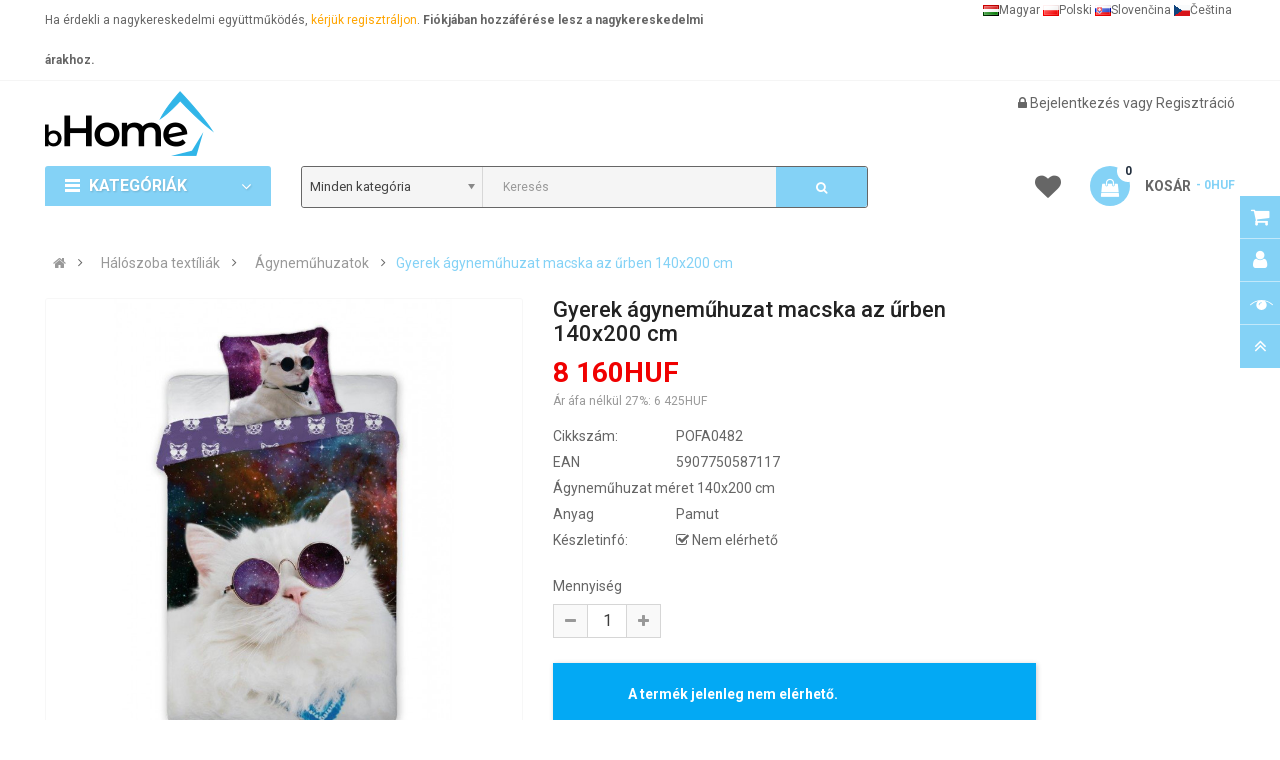

--- FILE ---
content_type: text/html; charset=utf-8
request_url: https://www.b-home.hu/hu-gyerek-agynemuhuzat-macska-az-urben-140x200-cm-pofa0482.html
body_size: 18642
content:
<!DOCTYPE html>
<html dir="ltr" lang="hu">
<head>

                                     
                 
                
                                     
                 
                
                                     
                    <script type="application/ld+json">{"@context": "http://schema.org/","@type": "Product","name": "Gyerek ágyneműhuzat macska az űrben 140x200 cm","image": ["https://www.b-home.hu/image/cache/catalog/produkty/haloszoba-textiliak/faro/agynemuhuzatok/POFA0482-gyerek-agynemuhuzat-macska-az-urben-140x200-cm-A-800x800.jpg","https://www.b-home.hu/image/cache/catalog/produkty/haloszoba-textiliak/faro/agynemuhuzatok/POFA0482-gyerek-agynemuhuzat-macska-az-urben-140x200-cm-A-800x800.jpg" ],"description": "A Best Friends kollekci&oacute;b&oacute;l sz&aacute;rmaz&oacute; aranyos macska az egyik legn&eacute;pszerűbb mot&iacute;vum. Im&aacute;dni fogja minden gyermek &eacute;s t&ouml;k&eacute;letesen kieg&eacute;sz&iacute;ti gyermeke birodalm&aacute;t. Az &aacute;gynemű kiv&aacute;l&oacute; minős&eacute;gű pamutb&oacute;l k&eacute;sz&uuml;l, kellemes tapint&aacute;s&uacute; &eacute;s sz&iacute;nekben nagyon gazdag, r&aacute;ad&aacute;sul praktikus cipz&aacute;rral van ell&aacute;tva. Mindk&eacute;t oldal&aacute;n m&aacute;s minta van, az egyik oldalon 3D nyomtat&aacute;s tal&aacute;lhat&oacute;, a m&aacute;sik oldala m&aacute;s sz&iacute;nű (l&aacute;sd a k&eacute;pet).az első haszn&aacute;lat előtt mossa kiaj&aacute;nlott legfeljebb 40 fokon mosniAnyag100% pamutM&eacute;ret140x200 cm70x90 cm","productID": "POFA0482","sku": "POFA0482","mpn": "5907750587117","brand": { "@type": "Brand", "name": "Faro" },"aggregateRating": { "@type": "AggregateRating", "ratingValue": "4.2", "reviewCount": "9" },"offers": {"@type": "Offer", "priceCurrency": "HUF", "price": "8160","priceValidUntil": "2025-12-31","availability": "http://schema.org/SoldOut", "url":"https://www.b-home.hu/hu-gyerek-agynemuhuzat-macska-az-urben-140x200-cm-pofa0482.html" }}</script> 
                     
                    <script type="application/ld+json">{"@context": "http://schema.org/","@type": "BreadcrumbList","itemListElement": [{"@type": "ListItem", "position": 1, "name": "Hálószoba textíliák", "item": "https://www.b-home.hu/hu-haloszoba-textiliak.html" },{"@type": "ListItem", "position": 2, "name": "Ágyneműhuzatok", "item": "https://www.b-home.hu/hu-agynemuhuzatok.html" },{"@type": "ListItem", "position": 3, "name": "Gyerek ágyneműhuzat macska az űrben 140x200 cm", "item": "https://www.b-home.hu/hu-gyerek-agynemuhuzat-macska-az-urben-140x200-cm-pofa0482.html" } ]}</script> 
                     
                				
<meta charset="UTF-8" />
<meta http-equiv="X-UA-Compatible" content="IE=edge">
<title>Gyerek ágyneműhuzat macska az űrben 140x200 cm | b-Home.hu</title>
<base href="https://www.b-home.hu/" />


<meta name="viewport" content="width=device-width, initial-scale=1"> 
<meta name="description" content="A Best Friends kollekci ób ól származó aranyos macska az egyik legnépszerűbb motívum. Imádni fogja minden gyermek és tökéletesen kiegészíti gyermeke birodalmát. Az ágynemű kiváló minőségű pamutból készül, kellemes tapintású és szí" /><!--[if IE]><meta http-equiv="X-UA-Compatible" content="IE=edge,chrome=1"><![endif]-->


 
<link rel="alternate" hreflang="cs-CZ" href="https://www.bhome.cz/detske-povleceni-vesmirny-kocour-140x200-cm-pofa0482.html" /> 
 
<link rel="alternate" hreflang="sk-SK" href="https://www.bhome.sk/sk-detske-obliecky-vesmirny-kocur-140x200-cm-pofa0482.html" /> 
 
<link rel="alternate" hreflang="pl-PL" href="https://www.b-home.pl/pl-posciel-dziecieca-kosmiczny-kot-140x200-cm-pofa0482.html" /> 
 
<link rel="alternate" hreflang="hu-HU" href="https://www.b-home.hu/hu-gyerek-agynemuhuzat-macska-az-urben-140x200-cm-pofa0482.html" /> 


<link rel="apple-touch-icon" sizes="180x180" href="/image/catalog/favicon/apple-touch-icon.png">
<link rel="icon" type="image/png" sizes="32x32" href="/image/catalog/favicon/favicon-32x32.png">
<link rel="icon" type="image/png" sizes="16x16" href="/image/catalog/favicon/favicon-16x16.png">
<link rel="manifest" href="/image/catalog/favicon/site.webmanifest">
<link rel="mask-icon" href="/image/catalog/favicon/safari-pinned-tab.svg" color="#5bbad5">
<link rel="shortcut icon" href="/image/catalog/favicon/favicon.ico">
<meta name="msapplication-TileColor" content="#da532c">
<meta name="msapplication-config" content="/image/catalog/favicon/browserconfig.xml">
<meta name="theme-color" content="#ffffff">
<link rel="stylesheet" href="catalog/view/javascript/font-awesome5.12/css/all.min.css">
 






   















                                  



<link rel="stylesheet" href="catalog/view/javascript/bootstrap/css/bootstrap.min.css">
<link rel="stylesheet" href="catalog/view/javascript/font-awesome/css/font-awesome.min.css">
<link rel="stylesheet" href="catalog/view/javascript/soconfig/css/lib.css">
<link rel="stylesheet" href="catalog/view/theme/so-emarket/css/ie9-and-up.css">
<link rel="stylesheet" href="catalog/view/theme/so-emarket/css/custom.css">
<link rel="stylesheet" href="catalog/view/javascript/so_call_for_price/css/jquery.fancybox.css">
<link rel="stylesheet" href="catalog/view/javascript/so_call_for_price/css/style.css">
<link rel="stylesheet" href="catalog/view/javascript/soconfig/css/lightslider.css">
<link rel="stylesheet" href="catalog/view/javascript/jquery/datetimepicker/bootstrap-datetimepicker.min.css">
<link rel="stylesheet" href="catalog/view/javascript/so_tools/css/style.css">
<link rel="stylesheet" href="catalog/view/javascript/so_newletter_custom_popup/css/style.css">
<link rel="stylesheet" href="catalog/view/javascript/so_page_builder/css/shortcodes.css">
<link rel="stylesheet" href="catalog/view/javascript/so_page_builder/css/style_render_35.css">
<link rel="stylesheet" href="catalog/view/javascript/so_page_builder/css/style.css">
<link rel="stylesheet" href="catalog/view/javascript/so_countdown/css/style.css">
<link rel="stylesheet" href="catalog/view/javascript/so_megamenu/so_megamenu.css">
<link rel="stylesheet" href="catalog/view/javascript/so_megamenu/wide-grid.css">
<link rel="stylesheet" href="catalog/view/javascript/so_searchpro/css/chosen.css">
<link rel="stylesheet" href="catalog/view/javascript/so_searchpro/css/so_searchpro.css">
<link rel="stylesheet" href="catalog/view/javascript/soconfig/css/owl.carousel.css">
<link rel="stylesheet" href="catalog/view/javascript/so_sociallogin/css/so_sociallogin.css">
<link rel="stylesheet" href="catalog/view/theme/so-emarket/js/xbreadcrumbs.css">
<link rel="stylesheet" href="catalog/view/theme/so-emarket/css/layout1/modra.css">
<link rel="stylesheet" href="catalog/view/theme/so-emarket/css/header/header1.css">
<link rel="stylesheet" href="catalog/view/theme/so-emarket/css/footer/footer1.css">
<link rel="stylesheet" href="catalog/view/theme/so-emarket/css/responsive.css">

<script src="catalog/view/javascript/jquery/jquery-2.1.1.min.js"></script>
<script src="catalog/view/javascript/bootstrap/js/bootstrap.min.js"></script>
<script src="catalog/view/javascript/soconfig/js/libs.js"></script>
<script src="catalog/view/javascript/soconfig/js/so.system.js"></script>
<script src="catalog/view/javascript/soconfig/js/jquery.sticky-kit.min.js"></script>
<script src="catalog/view/javascript/lazysizes/lazysizes.min.js"></script>
<script src="catalog/view/theme/so-emarket/js/jquery.nav.js"></script>
<script src="catalog/view/theme/so-emarket/js/so.custom.js"></script>
<script src="catalog/view/theme/so-emarket/js/custom.js"></script>
<script src="catalog/view/theme/so-emarket/js/common.js"></script>
<script src="catalog/view/theme/so-emarket/js/xbreadcrumbs.js"></script>
<script src="catalog/view/javascript/so_call_for_price/js/script.js"></script>
<script src="catalog/view/javascript/soconfig/js/jquery.elevateZoom-3.0.8.min.js"></script>
<script src="catalog/view/javascript/soconfig/js/lightslider.js"></script>
<script src="catalog/view/javascript/jquery/datetimepicker/moment/moment.min.js"></script>
<script src="catalog/view/javascript/jquery/datetimepicker/moment/moment-with-locales.min.js"></script>
<script src="catalog/view/javascript/jquery/datetimepicker/bootstrap-datetimepicker.min.js"></script>
<script src="catalog/view/javascript/so_tools/js/script.js"></script>
<script src="admin/view/template/extension/module/so_page_builder/assets/js/shortcodes.js"></script>
<script src="catalog/view/javascript/so_page_builder/js/section.js"></script>
<script src="catalog/view/javascript/so_page_builder/js/modernizr.video.js"></script>
<script src="catalog/view/javascript/so_page_builder/js/swfobject.js"></script>
<script src="catalog/view/javascript/so_page_builder/js/video_background.js"></script>
<script src="catalog/view/javascript/so_countdown/js/jquery.cookie.js"></script>
<script src="catalog/view/javascript/so_megamenu/so_megamenu.js"></script>
<script src="catalog/view/javascript/so_searchpro/js/chosen.jquery.js"></script>
<script src="catalog/view/javascript/soconfig/js/owl.carousel.js"></script>



 <link href='https://fonts.googleapis.com/css?family=Roboto:300,400,400i,500,500i,700' rel='stylesheet' type='text/css'>  	
 	
 	
	<style type="text/css">
		 body, #wrapper{font-family:'Roboto', sans-serif}
		 
	</style>
 
 
 


    <style type="text/css">.megamenu .fasss {
    font-size: 15px;
    margin-left: -10px;
    padding-left: 0;
    padding-right: 1px;
    width: 23px;
}
.container-megamenu.vertical .fa-angle-right {
    float: right;
    margin-right: -23px;
}
.container-megamenu.vertical ul.megamenu  li  a strong {
    text-transform: none;
}
.container-megamenu.vertical .vertical-wrapper ul.megamenu  li {
    padding: 0px 15px 0px 5px;
}
.container-megamenu.vertical ul.megamenu  li a strong i {
    width: 20px;
}
.content-aside .module .modcontent {
    padding: 15px 5px;
}
.module.so_filter_wrap .modcontent .so-filter-content-opts-container .so-filter-option label {
    text-transform: none;
}
.category-featured .ltabs-wrap .wap-listing-tabs .product-item-container .right-block {
    text-align: left; 
    height:174px;
}
.products-list .product-grid .product-item-container .left-block img {
   margin-top:10px;
}
#so-groups .form-content .form-box .product-thumb .caption h4 a {
    display: block;
    overflow: hidden;
    text-overflow: ellipsis;
    text-transform: none;
    white-space: nowrap;
}
#input-payment-zone, #input-shipping-zone, #input-payment-fax {
visibility: hidden;
}
.product-view .content-product-left .full_slider .thumbnail.active {
    padding: 1px;
}
/*.product-view .content-product-left .large-image {
width:400px;
height:400px;
}*/
.typeheader-1 {
    background-color: #FFF;
}
.typeheader-1 .header-middle {
    margin: 0px 0px;
}
.typeheader-1 .header-top {
    border-bottom: 1px solid rgba(155, 155, 155, 0.1);
}
.typeheader-1 .welcome-msg {
    color: #666;
}

.typeheader-1 .container-megamenu.horizontal ul.megamenu li  a {
    color: #666;
}
.common-home .typeheader-1 .container-megamenu.horizontal ul.megamenu li.home a {
  color: #666;
}
.typeheader-1 .signin-w ul li a, .typeheader-1 .signin-w {
    color: #666;
}

.typeheader-1 .wishlist-comp li a.top-link-wishlist::before {
    color: #666;
}
.typeheader-1 .shopping_cart .btn-shopping-cart .top_cart .shopcart-inner {
    color: #666;
}
.typefooter-1 .footer-top, .typefooter-1 .copyright-w {
    background-color: #778899;
}
.typeheader-1 #sosearchpro .search input {
    background-color: #F5F5F5;
}
.typeheader-1 #sosearchpro .search {
    border: thin solid;
}
.refine-search__content .refine-search__subitem {
    height: 171px;
}
@media (max-width: 992px) {
.bannerboktablet{
padding-top:0px !important;
}
}
.typeheader-1 .navbar-logo {
    padding-top: 10px;
    padding-bottom: 10px;
}
.price {
    color: #f00000;
}
.label-new{
    background-color: #FC6A03;
}
.price .price-new, .price span.price {
    color: #f00000;
}
 </style>
 

 


<link href="https://www.b-home.hu/hu-gyerek-agynemuhuzat-macska-az-urben-140x200-cm-pofa0482.html" rel="canonical" />	

 	


		  
<!--[if reset_cache_status]><meta The Clear Theme (Twig) and SASS cache is Enabled /><![endif]--> 
		  
</head>

		

			 

		
	
<body class="product-product ltr layout-1">
                <div id="wrapper" class="wrapper-full banners-effect-6">  
 
	

		 


<div class="so-pre-loader no-pre-loader"><div class="so-loader-line" id="line-load"></div></div>

	
<header id="header" class="variant typeheader-1">
	  
	<div class="header-top hidden-compact">
		<div class="container">
			<div class="row">
				<div class="header-top-left col-lg-7 col-md-8 col-sm-6 col-xs-4">
											<div class="hidden-sm hidden-xs welcome-msg">
															Ha érdekli a nagykereskedelmi együttműködés, <a style="color:orange;" href="/infohu-nagykereskedelem-gyerek-butorokkal-es-egyeb-gyerek-termekekkel.html">kérjük regisztráljon</a>. <b>Fiókjában hozzáférése lesz a nagykereskedelmi árakhoz.</b>
							 
						</div>
										<ul class="top-link list-inline hidden-lg hidden-md">
						<li class="account" id="my_account"><a href="https://www.b-home.hu/index.php?route=account/account" title="Môj účet " class="btn-xs dropdown-toggle" data-toggle="dropdown"> <span class="hidden-xs">Môj účet </span> <span class="fa fa-caret-down"></span></a>
							<ul class="dropdown-menu">
									<li><a href="https://www.b-home.hu/index.php?route=account/wishlist"  title="Kívánságlista (0)">Kívánságlista (0)</a></li>
									<li><a href="https://www.b-home.hu/index.php?route=product/compare" title="Porovnať">Porovnať</a></li>
								
						            <li><a href="https://www.b-home.hu/index.php?route=account/register">Regisztráció</a></li>
						            <li><a href="https://www.b-home.hu/index.php?route=account/login">Bejelentkezés</a></li>
					            															
							</ul>
						</li>	
						
						 
					</ul>
							
				</div>
				<div class="header-top-right collapsed-block col-lg-5 col-md-4 col-sm-6 col-xs-8">	
										<ul class="top-link list-inline lang-curr">
												 <li class="language"><div class="pull-left">
  
<div class="btn-group"> 
 
<a href="https://www.bhome.cz/detske-povleceni-vesmirny-kocour-140x200-cm-pofa0482.html" title="Dětské povlečení Vesmírný kocour 140x200 cm" hreflang=cs-CZ style="line-height:20px;float:right;padding-right:3px;"><img data-src="catalog/language/cs-cz/cs-cz.png" src="catalog/language/cs-cz/cs-cz.png" data-sizes="auto" class="lazyautosizes lazyloaded" sizes="80px">Čeština</a>  
 
<a href="https://www.bhome.sk/sk-detske-obliecky-vesmirny-kocur-140x200-cm-pofa0482.html" title="Detské obliečky Vesmírny kocúr 140x200 cm" hreflang=sk-SK style="line-height:20px;float:right;padding-right:3px;"><img data-src="catalog/language/sk-sk/sk-sk.png" src="catalog/language/sk-sk/sk-sk.png" data-sizes="auto" class="lazyautosizes lazyloaded" sizes="80px">Slovenčina</a>  
 
<a href="https://www.b-home.pl/pl-posciel-dziecieca-kosmiczny-kot-140x200-cm-pofa0482.html" title="Pościel dziecięca Kosmiczny kot 140x200 cm" hreflang=pl-PL style="line-height:20px;float:right;padding-right:3px;"><img data-src="catalog/language/pl-pl/pl-pl.png" src="catalog/language/pl-pl/pl-pl.png" data-sizes="auto" class="lazyautosizes lazyloaded" sizes="80px">Polski</a>  
 
<a href="https://www.b-home.hu/hu-gyerek-agynemuhuzat-macska-az-urben-140x200-cm-pofa0482.html" title="Gyerek ágyneműhuzat macska az űrben 140x200 cm" hreflang=hu-HU style="line-height:20px;float:right;padding-right:3px;"><img data-src="catalog/language/hu-hu/hu-hu.png" src="catalog/language/hu-hu/hu-hu.png" data-sizes="auto" class="lazyautosizes lazyloaded" sizes="80px">Magyar</a>  
</div>

 
</div>
 </li>				
					</ul>				
					 					
					
				
				</div>
			</div>
		</div>
	</div>
	
	 
	<div class="header-middle">
		<div class="container">
			<div class="row">			
				<div class="navbar-logo col-lg-2 col-md-2 col-sm-12 col-xs-12">
					<div class="logo">
				   								   <a href="https://www.b-home.hu/"><img class="lazyload" data-sizes="auto" src="[data-uri]" data-src="https://www.b-home.hu/image/catalog/logo/logo.png" title="b-Home.hu" alt="b-Home.hu" /></a>
			    
        
				   	</div>
				</div>
				
				<div class="main-menu col-lg-6 col-md-7">					
														
				</div>
				<div class="middle-right col-lg-4 col-md-3 col-sm-6 col-xs-8">					
										
					<div class="signin-w font-title hidden-sm hidden-xs">
						
						<ul class="signin-link">							
							   
								<li class="log login"><i class="fa fa-lock"></i> <a class="link-lg" href="https://www.b-home.hu/index.php?route=account/login ">Bejelentkezés </a> vagy <a href="https://www.b-home.hu/index.php?route=account/register">Regisztráció</a></li>								
							  			
						</ul>						
					</div>
				</div>
			</div>
		</div>
	</div>

	<div class="header-bottom hidden-compact">
		<div class="container">
			<div class="row">
				<div class="bottom1 menu-vertical col-lg-2 col-md-3 col-sm-3">
					  <div class="responsive megamenu-style-dev">
		<div class="so-vertical-menu no-gutter">
		
		<nav class="navbar-default">
		<div class="container-megamenu   vertical">
					<div id="menuHeading">
				<div class="megamenuToogle-wrapper">
					<div class="megamenuToogle-pattern">
						<div class="container">
							<div><span></span><span></span><span></span></div>
							 Kategóriák 
						</div>
					</div>
				</div>
			</div>
			<div class="navbar-header">
				<button type="button" id="show-verticalmenu" data-toggle="collapse"  class="navbar-toggle">
					<!-- <span class="icon-bar"></span>
					<span class="icon-bar"></span>
					<span class="icon-bar"></span> -->
					<i class="fa fa-bars"></i>
					<span> Kategóriák </span>
				</button>
			</div>
		
					<div class="vertical-wrapper">
		
					<span id="remove-verticalmenu" class="fa fa-times"></span>
		
			<div class="megamenu-pattern">
				<div class="container">
					<ul class="megamenu"
					data-transition="slide" data-animationtime="200">
													<li class="home">
								<a href="https://www.b-home.hu/">
																	<i class="fa fa-home"></i>
																</a>
							</li>
												
																																																
																													
							
							
																						
																						
							
							
							
							
														
															<li class="item-vertical  css-menu" >
									<p class='close-menu'></p>
									                    									
																	</li>							
																																																							
																													
							
							
																						
																						
							
																																															
							
							
														
															<li class="item-vertical  css-menu with-sub-menu hover" >
									<p class='close-menu'></p>
									                    									
																														<div class="sub-menu" style="width:250px">
										
										<div class="content">
											<div class="row">
																																																																													<div class="col-sm-12">
																													<div class="categories"><div class="row"><div class="col-sm-12 hover-menu"><div class="menu"><ul><li><a href="https://www.b-home.hu/hu-jatektarolo-dobozok.html" onclick="window.location = 'https://www.b-home.hu/hu-jatektarolo-dobozok.html';" class="main-menu">Játéktároló dobozok</a></li><li><a href="https://www.b-home.hu/hu-gyerek-fotelek.html" onclick="window.location = 'https://www.b-home.hu/hu-gyerek-fotelek.html';" class="main-menu">Gyerek fotelek</a></li><li><a href="https://www.b-home.hu/hu-gyerek-kanapek.html" onclick="window.location = 'https://www.b-home.hu/hu-gyerek-kanapek.html';" class="main-menu">Gyerek kanapék</a></li><li><a href="https://www.b-home.hu/hu-gyerek-asztalok-es-szekek.html" onclick="window.location = 'https://www.b-home.hu/hu-gyerek-asztalok-es-szekek.html';" class="main-menu">Gyerek asztalok és székek</a></li></ul></div></div></div></div>
																											
													</div>
																							</div>
										</div>				
										</div>			
																	</li>							
																																																							
																													
							
							
																						
																						
							
																																															
							
							
														
															<li class="item-vertical  css-menu with-sub-menu hover" >
									<p class='close-menu'></p>
									                    									
																														<div class="sub-menu" style="width:250px">
										
										<div class="content">
											<div class="row">
																																																																													<div class="col-sm-12">
																													<div class="categories"><div class="row"><div class="col-sm-12 hover-menu"><div class="menu"><ul></ul></div></div></div></div>
																											
													</div>
																							</div>
										</div>				
										</div>			
																	</li>							
																																																							
																													
							
							
																						
																						
							
																																															
							
							
														
															<li class="item-vertical  css-menu with-sub-menu hover" >
									<p class='close-menu'></p>
									                    									
																														<div class="sub-menu" style="width:250px">
										
										<div class="content">
											<div class="row">
																																																																													<div class="col-sm-12">
																													<div class="categories"><div class="row"><div class="col-sm-12 hover-menu"><div class="menu"><ul><li><a href="https://www.b-home.hu/hu-gyerek-faliora.html" onclick="window.location = 'https://www.b-home.hu/hu-gyerek-faliora.html';" class="main-menu">Gyerek falióra</a></li></ul></div></div></div></div>
																											
													</div>
																							</div>
										</div>				
										</div>			
																	</li>							
																																																							
																													
							
							
																						
																						
							
																																															
							
							
														
															<li class="item-vertical  css-menu with-sub-menu hover" >
									<p class='close-menu'></p>
									                    									
																														<div class="sub-menu" style="width:250px">
										
										<div class="content">
											<div class="row">
																																																																													<div class="col-sm-12">
																													<div class="categories"><div class="row"><div class="col-sm-12 hover-menu"><div class="menu"><ul></ul></div></div></div></div>
																											
													</div>
																							</div>
										</div>				
										</div>			
																	</li>							
																																																							
																													
							
							
																						
																						
							
																																															
							
							
														
															<li class="item-vertical  css-menu with-sub-menu hover" >
									<p class='close-menu'></p>
									                    										<a href="https://www.b-home.hu/hu-tenyesztesi-igenyek.html" class="clearfix" >
										
											<span>
												<strong><i class="fas fa-paw"></i>Chovatelské potřeby</strong>
											</span>
											
											<b class='fa fa-angle-right' ></b>
										</a>
                    									
																														<div class="sub-menu" style="width:250px">
										
										<div class="content">
											<div class="row">
																																																																													<div class="col-sm-12">
																													<div class="categories"><div class="row"><div class="col-sm-12 hover-menu"><div class="menu"><ul></ul></div></div></div></div>
																											
													</div>
																							</div>
										</div>				
										</div>			
																	</li>							
																																																							
																													
							
							
																						
																						
							
																																															
							
							
														
															<li class="item-vertical  css-menu with-sub-menu hover" >
									<p class='close-menu'></p>
									                    									
																														<div class="sub-menu" style="width:250px">
										
										<div class="content">
											<div class="row">
																																																																													<div class="col-sm-12">
																													<div class="categories"><div class="row"><div class="col-sm-12 hover-menu"><div class="menu"><ul><li><a href="https://www.b-home.hu/hu-matracvedo.html" onclick="window.location = 'https://www.b-home.hu/hu-matracvedo.html';" class="main-menu">Matracvédő</a></li><li><a href="https://www.b-home.hu/hu-agynemuhuzatok.html" onclick="window.location = 'https://www.b-home.hu/hu-agynemuhuzatok.html';" class="main-menu">Ágyneműhuzatok</a></li><li><a href="https://www.b-home.hu/hu-lepedok.html" onclick="window.location = 'https://www.b-home.hu/hu-lepedok.html';" class="main-menu">Lepedők</a></li></ul></div></div></div></div>
																											
													</div>
																							</div>
										</div>				
										</div>			
																	</li>							
																																																							
																													
							
							
																						
																						
							
																																															
							
							
														
															<li class="item-vertical  css-menu with-sub-menu hover" >
									<p class='close-menu'></p>
									                    									
																														<div class="sub-menu" style="width:250px">
										
										<div class="content">
											<div class="row">
																																																																													<div class="col-sm-12">
																													<div class="categories"><div class="row"><div class="col-sm-12 hover-menu"><div class="menu"><ul><li><a href="https://www.b-home.hu/hu-gyermek-jelmezek.html" onclick="window.location = 'https://www.b-home.hu/hu-gyermek-jelmezek.html';" class="main-menu">Gyermek jelmezek</a></li><li><a href="https://www.b-home.hu/hu-kiegeszitok-a-jelmezekhez.html" onclick="window.location = 'https://www.b-home.hu/hu-kiegeszitok-a-jelmezekhez.html';" class="main-menu">Kiegészítők a jelmezekhez</a></li></ul></div></div></div></div>
																											
													</div>
																							</div>
										</div>				
										</div>			
																	</li>							
																																																							
																													
							
							
																						
																						
							
																																															
							
							
														
															<li class="item-vertical  css-menu with-sub-menu hover" >
									<p class='close-menu'></p>
									                    									
																														<div class="sub-menu" style="width:250px">
										
										<div class="content">
											<div class="row">
																																																																													<div class="col-sm-12">
																													<div class="categories"><div class="row"><div class="col-sm-12 hover-menu"><div class="menu"><ul></ul></div></div></div></div>
																											
													</div>
																							</div>
										</div>				
										</div>			
																	</li>							
																																																							
																													
							
							
																						
																						
							
																																															
							
							
														
															<li class="item-vertical  css-menu with-sub-menu hover" >
									<p class='close-menu'></p>
									                    									
																														<div class="sub-menu" style="width:250px">
										
										<div class="content">
											<div class="row">
																																																																													<div class="col-sm-12">
																													<div class="categories"><div class="row"><div class="col-sm-12 hover-menu"><div class="menu"><ul></ul></div></div></div></div>
																											
													</div>
																							</div>
										</div>				
										</div>			
																	</li>							
																																																							
																													
							
							
							
																						
							
							
							
							
														
															<li class="item-vertical" >
									<p class='close-menu'></p>
									                    								 		<a href="https://www.b-home.hu/hu-agynemuhuzatok.html" class="clearfix" >
											<span>
												<strong><i class="fas fa-bed"></i>Ágyneműhuzatok</strong>
											</span>
											
										</a>
                    									
																	</li>							
																																																							
																													
							
							
							
																						
							
							
							
							
														
															<li class="item-vertical" >
									<p class='close-menu'></p>
									                    								 		<a href="https://www.b-home.hu/hu-gyerek-asztalok-es-szekek.html" class="clearfix" >
											<span>
												<strong><i class="fas fa-store-alt"></i>Gyerek asztalok és székek</strong>
											</span>
											
										</a>
                    									
																	</li>							
																																																							
																													
							
							
							
																						
							
							
							
							
														
															<li class="item-vertical" >
									<p class='close-menu'></p>
									                    								 		<a href="https://www.b-home.hu/hu-gyerek-fotelek.html" class="clearfix" >
											<span>
												<strong><i class="fas fa-chair"></i>Gyerek fotelek</strong>
											</span>
											
										</a>
                    									
																	</li>							
																																																							
																													
							
							
							
																						
							
							
							
							
														
															<li class="item-vertical" >
									<p class='close-menu'></p>
									                    								 		<a href="https://www.b-home.hu/hu-gyerek-kanapek.html" class="clearfix" >
											<span>
												<strong><i class="fas fa-couch"></i>Gyerek kanapék</strong>
											</span>
											
										</a>
                    									
																	</li>							
																																																							
																													
							
							
							
																						
							
							
							
							
														
															<li class="item-vertical" >
									<p class='close-menu'></p>
									                    								 		<a href="https://www.b-home.hu/hu-gyerek-rajztablak.html" class="clearfix" >
											<span>
												<strong><i class="fas fa-portrait"></i>Gyerek rajztáblák</strong>
											</span>
											
										</a>
                    									
																	</li>							
																																																							
																													
							
							
							
																						
							
							
							
							
														
															<li class="item-vertical" >
									<p class='close-menu'></p>
									                    								 		<a href="https://www.b-home.hu/hu-jatektarolo-dobozok.html" class="clearfix" >
											<span>
												<strong><i class="fas fa-archive"></i>Játéktároló dobozok</strong>
											</span>
											
										</a>
                    									
																	</li>							
																																																							
																													
							
							
							
																						
							
							
							
							
														
															<li class="item-vertical" >
									<p class='close-menu'></p>
									                    								 		<a href="https://www.b-home.hu/hu-lepedok.html" class="clearfix" >
											<span>
												<strong><i class="fas fa-layer-group"></i>Lepedők</strong>
											</span>
											
										</a>
                    									
																	</li>							
																																																							
																													
							
							
							
																						
							
							
							
							
														
															<li class="item-vertical" >
									<p class='close-menu'></p>
									                    								 		<a href="https://www.b-home.hu/hu-matracvedo.html" class="clearfix" >
											<span>
												<strong><i class="fas fa-tint-slash"></i>Matracvédő</strong>
											</span>
											
										</a>
                    									
																	</li>							
																																																							
																													
							
							
							
																						
							
							
							
							
														
															<li class="item-vertical" >
									<p class='close-menu'></p>
									                    								 		<a href="https://www.b-home.hu/hu-baba-torolkozo.html" class="clearfix" >
											<span>
												<strong><i class="fas fa-shower"></i>Baba törölköző</strong>
											</span>
											
										</a>
                    									
																	</li>							
																																																							
																													
							
							
							
																						
							
							
							
							
														
															<li class="item-vertical" >
									<p class='close-menu'></p>
									                    								 		<a href="https://www.b-home.hu/hu-gyerek-faliora.html" class="clearfix" >
											<span>
												<strong><i class="fas fa-clock"></i>Gyerek falióra</strong>
											</span>
											
										</a>
                    									
																	</li>							
																		</ul>
				</div>
			</div>
		</div>
		</div>
	</nav>
			</div>
	</div>

<script type="text/javascript">
	$(document).ready(function() {
		var itemver =  25;
		if(itemver <= $( ".vertical ul.megamenu >li" ).length)
			$('.vertical ul.megamenu').append('<li class="loadmore"><i class="fa fa-plus-square"></i><span class="more-view"> More Categories</span></li>');
		$('.horizontal ul.megamenu li.loadmore').remove();

		var show_itemver = itemver-1 ;
		$('ul.megamenu > li.item-vertical').each(function(i){
			if(i>show_itemver){
					$(this).css('display', 'none');
			}
		});
		$(".megamenu .loadmore").click(function(){
			if($(this).hasClass('open')){
				$('ul.megamenu li.item-vertical').each(function(i){
					if(i>show_itemver){
						$(this).slideUp(200);
						$(this).css('display', 'none');
					}
				});
				$(this).removeClass('open');
				$('.loadmore').html('<i class="fa fa-plus-square"></i><span class="more-view">More Categories</span>');
			}else{
				$('ul.megamenu li.item-vertical').each(function(i){
					if(i>show_itemver){
						$(this).slideDown(200);
					}
				});
				$(this).addClass('open');
				$('.loadmore').html('<i class="fa fa-minus-square"></i><span class="more-view">Close Categories</span>');
			}
		});
	});
</script>
<script>
$(document).ready(function(){
	$('a[href="https://www.b-home.hu/hu-gyerek-agynemuhuzat-macska-az-urben-140x200-cm-pofa0482.html"]').each(function() {
		$(this).parents('.with-sub-menu').addClass('sub-active');
	});  
});
</script>
		
				</div>
				<div class="bottom2 col-lg-7 col-md-6 col-sm-6">	
					<div class="search-header-w">
						<div class="icon-search hidden-lg hidden-md hidden-sm"><i class="fa fa-search"></i></div>								
						  
<div id="sosearchpro" class="sosearchpro-wrapper so-search">
	 
	
	<form method="GET" action="index.php">
		<div id="search0" class="search input-group form-group">
			 
			<div class="select_category filter_type  icon-select hidden-sm hidden-xs">
				<select class="no-border chosen-select" name="category_id">
					<option value="0">Minden kategória </option>
					 
						
						   
							<option value="1 ">Gyerekbútor </option>
						 
						
						 
							
							   
								
								<option value="8">&nbsp;&nbsp;&nbsp;Gyerek asztalok és székek </option>
							 
							
													 
							
							   
								
								<option value="9">&nbsp;&nbsp;&nbsp;Gyerek fotelek </option>
							 
							
													 
							
							   
								
								<option value="10">&nbsp;&nbsp;&nbsp;Gyerek kanapék </option>
							 
							
													 
							
							   
								
								<option value="19">&nbsp;&nbsp;&nbsp;Játéktároló dobozok </option>
							 
							
																		 
						
						   
							<option value="23 ">Gyerekmatracok </option>
						 
						
											 
						
						   
							<option value="11 ">Hálószoba textíliák </option>
						 
						
						 
							
							   
								
								<option value="12">&nbsp;&nbsp;&nbsp;Ágyneműhuzatok </option>
							 
							
													 
							
							   
								
								<option value="14">&nbsp;&nbsp;&nbsp;Lepedők </option>
							 
							
													 
							
							   
								
								<option value="26">&nbsp;&nbsp;&nbsp;Matracvédő </option>
							 
							
																		 
						
						   
							<option value="17 ">Kiegészítők </option>
						 
						
						 
							
							   
								
								<option value="29">&nbsp;&nbsp;&nbsp;Gyerek falióra </option>
							 
							
																		 
						
						   
							<option value="55 ">Party és karnevál </option>
						 
						
						 
							
							   
								
								<option value="56">&nbsp;&nbsp;&nbsp;Gyermek jelmezek </option>
							 
							
													 
							
							   
								
								<option value="59">&nbsp;&nbsp;&nbsp;Kiegészítők a jelmezekhez </option>
							 
							
																						</select>
			</div>
			  
			<input class="autosearch-input form-control" type="text" value="" size="50" autocomplete="off" placeholder="Keresés" name="search">
			<span class="input-group-btn">
				<button type="submit" class="button-search btn btn-default btn-lg" name="submit_search"><i class="fa fa-search"></i> </button>
			</span>
		</div>

		
		<input type="hidden" name="route" value="product/search"/>
	</form>
</div>
<script type="text/javascript">
	jQuery(document).ready(function($) {
		$(".chosen-select").chosen({
			width: '100%'
		});
	})
</script>
<script type="text/javascript">
// Autocomplete */
(function($) {
	$.fn.Soautocomplete = function(option) {
		return this.each(function() {
			this.timer = null;
			this.items = new Array();

			$.extend(this, option);

			$(this).attr('autocomplete', 'off');

			// Focus
			$(this).on('focus', function() {
				this.request();
			});

			// Blur
			$(this).on('blur', function() {
				setTimeout(function(object) {
					object.hide();
				}, 200, this);
			});

			// Keydown
			$(this).on('keydown', function(event) {
				switch(event.keyCode) {
					case 27: // escape
						this.hide();
						break;
					default:
						this.request();
						break;
				}
			});

			// Click
			this.click = function(event) {
				event.preventDefault();

				value = $(event.target).parent().attr('data-value');

				if (value && this.items[value]) {
					this.select(this.items[value]);
				}
			}

			// Show
			this.show = function() {
				var pos = $(this).position();

				$(this).siblings('ul.dropdown-menu').css({
					top: pos.top + $(this).outerHeight(),
					left: pos.left
				});

				$(this).siblings('ul.dropdown-menu').show();
			}

			// Hide
			this.hide = function() {
				$(this).siblings('ul.dropdown-menu').hide();
			}

			// Request
			this.request = function() {
				clearTimeout(this.timer);

				this.timer = setTimeout(function(object) {
					object.source($(object).val(), $.proxy(object.response, object));
				}, 200, this);
			}

			// Response
			this.response = function(json) {
				html = '';

				if (json.length) {
					for (i = 0; i < json.length; i++) {
						this.items[json[i]['value']] = json[i];
					}

					for (i = 0; i < json.length; i++) {
						if (!json[i]['category']) {
						html += '<li class="media" data-value="' + json[i]['value'] + '" title="' + json[i]['label'] + '">';
						if(json[i]['image'] && json[i]['show_image'] && json[i]['show_image'] == 1 ) {
							html += '	<a class="media-left" href="' + json[i]['link'] + '"><img class="pull-left" src="' + json[i]['image'] + '"></a>';
						}

						html += '<div class="media-body">';
						html += '<a href="' + json[i]['link'] + '" title="' + json[i]['label'] + '"><span>' +json[i]['cate_name'] + json[i]['label'] + '</span></a>';
						if(json[i]['price'] && json[i]['show_price'] && json[i]['show_price'] == 1){
							html += '	<div class="box-price">';
							if (!json[i]['special']) {
								html += '<span class="price">ára : '+json[i]['price']+'</span>';;
							} else {
								html += '</span><span class="price-new">' + json[i]['special'] + '</span>'+'<span class="price-old" style="text-decoration:line-through;">' + json[i]['price']  ;
							}
							
							html += '	</div>';
						}
						html += '</div></li>';
						html += '<li class="clearfix"></li>';
						}
					}

					// Get all the ones with a categories
					var category = new Array();

					for (i = 0; i < json.length; i++) {
						if (json[i]['category']) {
							if (!category[json[i]['category']]) {
								category[json[i]['category']] = new Array();
								category[json[i]['category']]['name'] = json[i]['category'];
								category[json[i]['category']]['item'] = new Array();
							}

							category[json[i]['category']]['item'].push(json[i]);
						}
					}

					for (i in category) {
						html += '<li class="dropdown-header">' + category[i]['name'] + '</li>';

						for (j = 0; j < category[i]['item'].length; j++) {
							html += '<li data-value="' + category[i]['item'][j]['value'] + '"><a href="#">&nbsp;&nbsp;&nbsp;' + category[i]['item'][j]['label'] + '</a></li>';
						}
					}
				}

				if (html) {
					this.show();
				} else {
					this.hide();
				}

				$(this).siblings('ul.dropdown-menu').html(html);
			}

			$(this).after('<ul class="dropdown-menu"></ul>');

		});
	}
})(window.jQuery);

$(document).ready(function() {
	var selector = '#search0';
	var total = 0;
	var showimage = 1;
	var showprice = 1;
	var character = 3    ;
	var height = 70;
	var width = 70;

	$(selector).find('input[name=\'search\']').Soautocomplete({
		delay: 500,
		source: function(request, response) {
			var category_id = $(".select_category select[name=\"category_id\"]").first().val();
			if(typeof(category_id) == 'undefined')
				category_id = 0;
				var limit = 5;
			if(request.length >= character){
				$.ajax({
					url: 'index.php?route=extension/module/so_searchpro/autocomplete&filter_category_id='+category_id+'&limit='+limit+'&width='+width+'&height='+height+'&filter_name='+encodeURIComponent(request),
					dataType: 'json',
					success: function(json) {
						response($.map(json, function(item) {
							total = 0;
							if(item.total){
								total = item.total;
							}

							return {
								price:   item.price,
								special: item.special,
								tax		:     item.tax,
								label:   item.name,
								cate_name:   (item.category_name) ? item.category_name + ' > ' : '',
								image:   item.image,
								link:    item.link,
								minimum:    item.minimum,
								show_price:  showprice,
								show_image:  showimage,
								value:   item.product_id,
							}
						}));
					}
				});
			}
		},
	});
});

</script>

					</div>				
				</div>
				<div class="bottom3 col-lg-3 col-md-3 col-sm-3">
					<div class="shopping_cart">							
					 	<div id="cart" class="btn-shopping-cart">
  
  <a data-loading-text="Betöltés... " class="btn-group top_cart dropdown-toggle" data-toggle="dropdown">
    <div class="shopcart">
      <span class="icon-c">
        <i class="fa fa-shopping-bag"></i>
      </span>
      <div class="shopcart-inner">
        <p class="text-shopping-cart">

         Kosár
        </p>
   
        <span class="total-shopping-cart cart-total-full">
           <span class="items_cart">0</span><span class="items_cart2"> item(s)</span><span class="items_carts"> - 0HUF </span> 
        </span>
      </div>
    </div>
  </a>
  
  <ul class="dropdown-menu pull-right shoppingcart-box">
        <li>
      <p class="text-center empty">A kosarad üres!</p>
    </li>
      </ul>
</div>

					</div>	
					<ul class="wishlist-comp hidden-md hidden-sm hidden-xs">
						<!--li class="compare hidden-xs"><a href="https://www.b-home.hu/index.php?route=product/compare"  class="top-link-compare" title="Porovnať "><i class="fa fa-refresh"></i></a></li-->
						<li class="wishlist hidden-xs"><a href="https://www.b-home.hu/index.php?route=account/wishlist" id="wishlist-total" class="top-link-wishlist" title="Kívánságlista (0) "><!-- <i class="fa fa-heart"></i> --></a></li>						
					</ul>
						
				</div>				
			</div>
		</div>
	</div>
		
</header>
<div id="socialLogin"></div>

  


<script type="text/javascript">
$(document).ready(function(){
	$('#breadcrumbs-1').xBreadcrumbs();
});
</script>
<div class="breadcrumbs">
	<div class="container">
       <div class="current-name">	  
	    		    		     	  
	      			    
	      		  
	    	  
	      			    
	      		  
	    	  
	      			    
	      		  
	    	  
	      			    
	      		 
	        	Gyerek ágyneműhuzat macska az űrben 140x200 cm
	       	  
	    		  	</div>
      <ul class="breadcrumb xbreadcrumbs"  id="breadcrumbs-1">
                <li><a href="https://www.b-home.hu/"><i class="fa fa-home"></i></a></li>
                <li><a href="https://www.b-home.hu/hu-haloszoba-textiliak.html">Hálószoba textíliák</a></li>
                <li><a href="https://www.b-home.hu/hu-agynemuhuzatok.html">Ágyneműhuzatok</a></li>
                <li><a href="https://www.b-home.hu/hu-gyerek-agynemuhuzat-macska-az-urben-140x200-cm-pofa0482.html">Gyerek ágyneműhuzat macska az űrben 140x200 cm</a></li>
              </ul>
    </div>
</div>



 

<div class="content-main container product-detail">
	<div class="row">
		
		
					
			
					    			    				    	
		<div id="content" class="product-view col-sm-12"> 
		
											
				

		<div class="content-product-mainheader clearfix"> 
			<div class="row">	
						<div class="content-product-left  col-md-5 col-sm-12 col-xs-12" >
									<div class="so-loadeding" ></div>
																
<div class="large-image">
	<img itemprop="image" class="product-image-zoom lazyload" data-sizes="auto" src="[data-uri]" data-src="https://www.b-home.hu/image/cache/catalog/produkty/haloszoba-textiliak/faro/agynemuhuzatok/POFA0482-gyerek-agynemuhuzat-macska-az-urben-140x200-cm-A-800x800.jpg" data-zoom-image="https://www.b-home.hu/image/cache/catalog/produkty/haloszoba-textiliak/faro/agynemuhuzatok/POFA0482-gyerek-agynemuhuzat-macska-az-urben-140x200-cm-A-800x800.jpg" title="Gyerek ágyneműhuzat macska az űrben 140x200 cm" alt="Gyerek ágyneműhuzat macska az űrben 140x200 cm" />
</div>

<div id="thumb-slider" class="full_slider  contentslider" data-rtl="no" data-autoplay="no"  data-pagination="no" data-delay="4" data-speed="0.6" data-margin="10"  data-items_column0="5" data-items_column1="3" data-items_column2="5" data-items_column3="3" data-items_column4="3" data-arrows="yes" data-lazyload="yes" data-loop="no" data-hoverpause="yes">
			<div class="image-additional">
		<a data-index="0" class="img thumbnail" data-image="https://www.b-home.hu/image/cache/catalog/produkty/haloszoba-textiliak/faro/agynemuhuzatok/POFA0482-gyerek-agynemuhuzat-macska-az-urben-140x200-cm-A-800x800.jpg" title="Gyerek ágyneműhuzat macska az űrben 140x200 cm">
			<img class="lazyload" data-sizes="auto" src="[data-uri]" data-src="https://www.b-home.hu/image/cache/catalog/produkty/haloszoba-textiliak/faro/agynemuhuzatok/POFA0482-gyerek-agynemuhuzat-macska-az-urben-140x200-cm-A-150x150.jpg" title="Gyerek ágyneműhuzat macska az űrben 140x200 cm" alt="Gyerek ágyneműhuzat macska az űrben 140x200 cm" />
		</a>
		</div>
		</ul>
</div>


<script type="text/javascript"><!--
	$(document).ready(function() {
		var zoomCollection = '.large-image img';
		$( zoomCollection ).elevateZoom({
			//value zoomType (window,inner,lens)
						zoomType        :"none",
						lensSize    :'250',
			easing:false,
			scrollZoom : true,
			gallery:'thumb-slider',
			cursor: 'pointer',
			galleryActiveClass: "active",
		});
		$(zoomCollection).bind('touchstart', function(){
		    $(zoomCollection).unbind('touchmove');
		});
		
				$('.large-image img').magnificPopup({
			items: [
							{src: 'https://www.b-home.hu/image/cache/catalog/produkty/haloszoba-textiliak/faro/agynemuhuzatok/POFA0482-gyerek-agynemuhuzat-macska-az-urben-140x200-cm-A-800x800.jpg'},
						],
			gallery: { enabled: true, preload: [0,2] },
			type: 'image',
			mainClass: 'mfp-fade',
			callbacks: {
				open: function() {
											var activeIndex = parseInt($('#thumb-slider .img.active').attr('data-index'));
										var magnificPopup = $.magnificPopup.instance;
					magnificPopup.goTo(activeIndex);
				}
			}

		});
			});
//--></script>

												</div>
        	
						<div class="content-product-right col-md-7 col-sm-12 col-xs-12">

				<div class="title-product">
						 <h1>Gyerek ágyneműhuzat macska az űrben 140x200 cm</h1>
					</div>
				
				
														<div class="product_page_price price">
													<span class="price-new">
								<span content="" id="price-old"> 
  
  
  
 8&nbsp;160HUF 
  
  
  
 </span>
								<meta content="" />
							</span>

												
						 

						 
             
						<div class="price-tax">
                        
                        
             
            
                        <span>Ár áfa nélkül 27%:</span>
             
            
             
            
            
            <span id="price-tax"> 6&nbsp;425HUF </span></div>

					  
					</div>
										

				 	

				<div class="product-box-desc">
					<div class="inner-box-desc">

												
												<div class="model"><span>Cikkszám: </span> POFA0482</div>
						            						<div class="model"><span>EAN </span> 5907750587117</div>
						            
            													               
							                	
								                								                <div class="model"><span>Ágyneműhuzat méret</span> 140x200 cm</div>								                							                 	
													               
							                	
								                								                <div class="model"><span>Anyag</span> Pamut</div>								                							                 	
													               
							                	
								                								                								                							                 	
																		
												
						<div class="stock"><span>Készletinfó:</span> <i class="fa fa-check-square-o" ></i>
              Nem elérhető
              
             
             </div>
             
              		
					</div>
          


						
					
					
				</div>
				
			

												
				
				<div id="product">	
					
					<div class="box-cart clearfix form-group">
											  
						<div class="form-group box-info-product">
							<div class="option quantity">
								<label class="control-label" for="input-quantity">Mennyiség</label>
								<div class="input-group quantity-control">
									  <span class="input-group-addon product_quantity_down fa fa-minus"></span>
									  <input class="form-control" type="text" name="quantity" value="1" />
									  <input type="hidden" name="product_id" value="490" />								  
									  <span class="input-group-addon product_quantity_up fa fa-plus"></span>
								</div>
							</div>
							<div class="detail-action">
																                <div class="alert alert-info">
                A termék jelenleg nem elérhető.
                </div>
                                
                								
							</div>
						</div>

						<div class="clearfix"></div>
											</div>

										<!-- Go to www.addthis.com/dashboard to customize your tools -->
					<script type="text/javascript" src="//s7.addthis.com/js/300/addthis_widget.js#pubid=ra-529be2200cc72db5"></script>
					
					 
				</div>
					
			</div>
						</div>
		</div>

						<div class="content-product-maintop form-group clearfix">
			
<div id="so-groups" class="right so-groups-sticky hidden-xs" style="top: 196px">
			<a class="sticky-mycart" data-target="popup" data-popup="#popup-mycart"><span>Kosár</span><i class="fa fa-shopping-cart"></i></a>
			<a class="sticky-myaccount" data-target="popup" data-popup="#popup-myaccount"><span>Fiókom</span><i class="fa fa-user"></i></a>
				<a class="sticky-recent" data-target="popup" data-popup="#popup-recent"><span>Prezerané produkty</span><i class="fa fa-recent"></i></a>
			<a class="sticky-backtop" data-target="scroll" data-scroll="html"><span>Ísť hore</span><i class="fa fa-angle-double-up"></i></a>
	
	
		<div class="popup popup-mycart popup-hidden" id="popup-mycart">
		<div class="popup-screen">
			<div class="popup-position">
				<div class="popup-container popup-small">
					<div class="popup-html">
						<div class="popup-header">
							<span><i class="fa fa-shopping-cart"></i>Kosár</span>
							<a class="popup-close" data-target="popup-close" data-popup-close="#popup-mycart">&times;</a>
						</div>
						<div class="popup-content">
							<div class="cart-header">
																	<div class="notification gray">
										<i class="fa fa-shopping-cart info-icon"></i>
										<p>Váš košík je prázdny!</p>
									</div>
															</div>
						</div>			
					</div>
				</div>
			</div>
		</div>
	</div>
	
		<div class="popup popup-myaccount popup-hidden" id="popup-myaccount">
		<div class="popup-screen">
			<div class="popup-position">
				<div class="popup-container popup-small">
					<div class="popup-html">
						<div class="popup-header">
							<span><i class="fa fa-user"></i>Môj účet</span>
							<a class="popup-close" data-target="popup-close" data-popup-close="#popup-myaccount">&times;</a>
						</div>
						<div class="popup-content">
							<div class="form-content">
								<div class="row space">
									<div class="col col-sm-6 col-xs-12">
										<div class="form-box">
											<form action="https://www.b-home.hu/index.php?route=common/currency/currency" method="post" enctype="multipart/form-data" id="sticky-form-currency">
												<label class="label-top" for="input-language"><span>Pénznem</span></label>
												<select name="select-currency" id="input-currency" class="field icon dark arrow">
																																										<option value="CZK" > Kč Česká koruna</option>
																																																								<option value="EUR" >€ EUR</option>
																																																								<option value="HUF"  selected="selected" >HUF Forint</option>
																																																								<option value="PLN" >PLN Złoty polski</option>
																																
												</select>
												<input type="hidden" name="code" value="">
												<input type="hidden" name="redirect" value="https://www.b-home.hu/hu-gyerek-agynemuhuzat-macska-az-urben-140x200-cm-pofa0482.html">
											</form>
										</div>
									</div>
									<div class="col col-sm-6 col-xs-12">
										<div class="form-box">
											<form action="https://www.b-home.hu/index.php?route=common/language/language" method="post" enctype="multipart/form-data" id="sticky-form-language">
												<label class="label-top" for="input-language"><span>Nyelv</span></label>
												<select name="select-language" id="input-language" class="field icon dark arrow">
																																										<option value="cs-cz">Čeština</option>
																																																								<option value="sk-sk">Slovenčina</option>
																																																								<option value="pl">Polski</option>
																																																								<option value="hu-hu" selected="selected">Magyar</option>
																																																								<option value="sl-SI">Slovenščina</option>
																																							</select>
												<input type="hidden" name="code" value="">
												<input type="hidden" name="redirect" value="https://www.b-home.hu/hu-gyerek-agynemuhuzat-macska-az-urben-140x200-cm-pofa0482.html?_route_=hu-gyerek-agynemuhuzat-macska-az-urben-140x200-cm-pofa0482.html">
											</form>
										</div>
									</div>
									<div class="col col-sm-12">
										<div class="form-box">
											<div class="hr show"></div>
										</div>
									</div>
									<div class="col col-sm-4 col-xs-6 txt-center">
										<div class="form-box">
											<a class="account-url" href="https://www.b-home.hu/index.php?route=account/order">
												<span class="ico ico-32 ico-sm"><i class="fa fa-history"></i></span><br>
												<span class="account-txt">Histórie</span>
											</a>
										</div>
									</div>
									<div class="col col-sm-4 col-xs-6 txt-center">
										<div class="form-box">
											<a class="account-url" href="https://www.b-home.hu/index.php?route=checkout/cart">
												<span class="ico ico-32 ico-sm"><i class="fa fa-shoppingcart"></i></span><br>
												<span class="account-txt">Kosár</span>
											</a>
										</div>
									</div>
									<div class="col col-sm-4 col-xs-6 txt-center">
										<div class="form-box">
											<a class="account-url" href="https://www.b-home.hu/index.php?route=account/register">
												<span class="ico ico-32 ico-sm"><i class="fa fa-register"></i></span><br>
												<span class="account-txt">Regisztráció</span>
											</a>
										</div>
									</div>
									<div class="col col-sm-4 col-xs-6 txt-center">
										<div class="form-box">
											<a class="account-url" href="https://www.b-home.hu/index.php?route=account/account">
												<span class="ico ico-32 ico-sm"><i class="fa fa-account"></i></span><br>
												<span class="account-txt">Účet</span>
											</a>
										</div>
									</div>
									<div class="col col-sm-4 col-xs-6 txt-center">
										<div class="form-box">
											<a class="account-url" href="https://www.b-home.hu/index.php?route=account/download">
												<span class="ico ico-32 ico-sm"><i class="fa fa-download"></i></span><br>
												<span class="account-txt">Download</span>
											</a>
										</div>
									</div>
									<div class="col col-sm-4 col-xs-6 txt-center">
										<div class="form-box">
											<a class="account-url" href="https://www.b-home.hu/index.php?route=account/login">
												<span class="ico ico-32 ico-sm"><i class="fa fa-login"></i></span><br>
												<span class="account-txt">Bejelentkezés</span>
											</a>
										</div>
									</div>
								</div>
							</div>
							<div class="clear"></div>
						</div>					
					</div>
				</div>
			</div>
		</div>
	</div>
	
	
		<div class="popup popup-recent popup-hidden" id="popup-recent">
		<div class="popup-screen">
			<div class="popup-position">
				<div class="popup-container popup-small">
					<div class="popup-html">
						<div class="popup-header">
							<span><i class="fa fa-recent"></i>Prezerané produkty</span>
							<a class="popup-close" data-target="popup-close" data-popup-close="#popup-recent">&times;</a>
						</div>
						<div class="popup-content">
							<div class="form-content">
								<div class="row space">
																														<div class="col col-sm-4 col-xs-6">
												<div class="form-box">
													<div class="item">
				                                        <div class="product-thumb transition">
								                        	<div class="image">
								                        																																		<a href="https://www.b-home.hu/hu-gyerek-agynemuhuzat-macska-az-urben-140x200-cm-pofa0482.html">
																	<img class="lazyload" data-sizes="auto" src="[data-uri]" data-src="https://www.b-home.hu/image/cache/catalog/produkty/luzkoviny/povleceni/faro/POFA0482A-detske-povleceni-vesmirny-kocour-140x200cm-200x200.jpg" alt="Gyerek ágyneműhuzat macska az űrben 140x200 cm" >
																</a>
								                         	</div>
									                        <div class="caption">
		                                                        <h4 class="font-ct"><a href="https://www.b-home.hu/hu-gyerek-agynemuhuzat-macska-az-urben-140x200-cm-pofa0482.html" title="Gyerek ágyneműhuzat macska az űrben 140x200 cm" >Gyerek ágyneműhuzat macska az űrben 140x200 cm</a></h4>		                                                        			                                                        <p class="price">
			                                                        											                                	<span class="price-new">8&nbsp;160HUF</span>
										                                										                            </p>
		                                                    			                                                    </div>
		                                                    <!--div class="button-group">
		                                                    	<button type="button" onclick="cart.add('490');">
		                                                    		<span class="">Kosár</span>
		                                                    	</button>
		                                                    </div-->
			                                            </div>
				                                    </div>
												</div>
											</div>
																											</div>
							</div>
							<div class="clear"></div>
						</div>
					</div>
				</div>
			</div>
		</div>
	</div>
	</div>


		</div>
				<div class="content-product-mainbody clearfix row">
			
										
		    <div class="content-product-content col-sm-12">
				<div class="content-product-midde clearfix">
																									 					
					<div class="producttab">
						<div class="tabsslider   horizontal-tabs  col-xs-12">
																					<ul class="nav nav-tabs font-sn">
								<li class="active"><a data-toggle="tab" href="#tab-description">Leírás</a></li>
								
					         
					            								
								
								
																
																
							</ul>

														
							<div class="tab-content  col-xs-12">
								<div class="tab-pane active" id="tab-description">
						            <h3 class="product-property-title" > Termék leírás</h3>
						            <div id="collapse-description" class="desc-collapse showup">
										<p>A <strong>Best Friends kollekci</strong><strong>ób</strong><strong>ól </strong>származó aranyos macska az egyik legnépszerűbb motívum. Imádni fogja minden gyermek és tökéletesen kiegészíti gyermeke birodalmát. Az ágynemű kiváló minőségű pamutból készül, kellemes tapintású és színekben nagyon gazdag, ráadásul praktikus <strong>cipzárral</strong> van ellátva. Mindkét oldalán más minta van, az egyik oldalon 3D nyomtatás található, a másik oldala más színű (lásd a képet).</p>
<ul>
<li>az első használat előtt mossa ki</li>
<li>ajánlott legfeljebb 40 fokon mosni</li>
</ul>
<p><b>Anyag</b></p>
<ul>
<li>100% pamut</li>
</ul>
<p><b>Méret</b></p>
<ul>
<li>140x200 cm</li>
<li>70x90 cm</li>
</ul>
									</div>	

																	</div>
								

					            
					            
																
																
							</div>
						</div>
					</div>
				</div>
				
												<div class="content-product-bottom clearfix">
					<ul class="nav nav-tabs">
					  <li class="active"><a data-toggle="tab" href="#product-related">Kapcsolódó termékek</a></li> 
					  <!--li><a data-toggle="tab" href="#product-upsell">UPSELL PRODUCTS</a></li -->
					</ul>
					<div class="tab-content">
					  	<div id="product-related" class="tab-pane fade in active">
							 
 

<div class="clearfix module related-horizontal">
	<h3 class="modtitle hidden"><span>Kapcsolódó termékek </span></h3>
	
    <div class="related-products products-list  contentslider" data-rtl="no" data-autoplay="no"  data-pagination="no" data-delay="4" data-speed="0.6" data-margin="30"  data-items_column0="5" data-items_column1="3" data-items_column2="3"
			data-items_column3="1" data-items_column4="1" data-arrows="yes" data-lazyload="yes" data-loop="no" data-hoverpause="yes">
		<!-- Products list -->
		 
            <div class="product-layout product-grid">
			  	<div class="product-item-container">
					<div class="left-block">
						<div class="product-image-container">
							<a href="https://www.b-home.hu/hu-gyerek-agynemuhuzat-bob-a-mester-135x100-cm-pofa0384.html " title="Gyerek ágyneműhuzat Bob a mester 135x100 cm ">
								<img data-sizes="auto" src="[data-uri]" data-src="https://www.b-home.hu/image/cache/catalog/produkty/luzkoviny/povleceni/faro/POFA0384A-detske-povleceni-borek-stavitel-135x100cm-270x270.jpg "  title="Gyerek ágyneműhuzat Bob a mester 135x100 cm " 
								class="lazyload img-responsive" />
							</a>
						</div>
														
						<div class="box-label">
														 
							 
							 
						</div>

																									
						<div class="button-group cartinfo--left">
							              							<button class="addToCart btn-button" type="button" title="Kosárba teszem" onclick="cart.add('391', '1');"><i class="fa fa-shopping-basket"></i><span>Kosárba teszem</span></button>
							              							
														 
							
						</div>

					</div>
					 
					<div class="right-block">
							
							 

							<h4><a href="https://www.b-home.hu/hu-gyerek-agynemuhuzat-bob-a-mester-135x100-cm-pofa0384.html ">Gyerek ágyneműhuzat Bob a mester 135x100 cm </a></h4>

							 
							<div class="price">
								 
									<span class="price-new">4&nbsp;399HUF </span>
								 
							</div>
							 
							
							 
						
						
					</div>
				</div>
            </div>
      
            <div class="product-layout product-grid">
			  	<div class="product-item-container">
					<div class="left-block">
						<div class="product-image-container">
							<a href="https://www.b-home.hu/hu-gyerek-agynemuhuzat-avengers-140x200-cm-pofa0533.html " title="Gyerek ágyneműhuzat Avengers 140x200 cm ">
								<img data-sizes="auto" src="[data-uri]" data-src="https://www.b-home.hu/image/cache/catalog/produkty/luzkoviny/povleceni/faro/POFA0533AA-detske-povleceni-avengers-140x200cm-270x270.jpg "  title="Gyerek ágyneműhuzat Avengers 140x200 cm " 
								class="lazyload img-responsive" />
							</a>
						</div>
														
						<div class="box-label">
														 
							 
							 
						</div>

																									
						<div class="button-group cartinfo--left">
							              							<button class="addToCart btn-button" type="button" title="Kosárba teszem" onclick="cart.add('541', '1');"><i class="fa fa-shopping-basket"></i><span>Kosárba teszem</span></button>
							              							
														 
							
						</div>

					</div>
					 
					<div class="right-block">
							
							 

							<h4><a href="https://www.b-home.hu/hu-gyerek-agynemuhuzat-avengers-140x200-cm-pofa0533.html ">Gyerek ágyneműhuzat Avengers 140x200 cm </a></h4>

							 
							<div class="price">
								 
									<span class="price-new">8&nbsp;160HUF </span>
								 
							</div>
							 
							
							 
						
						
					</div>
				</div>
            </div>
      
            <div class="product-layout product-grid">
			  	<div class="product-item-container">
					<div class="left-block">
						<div class="product-image-container">
							<a href="https://www.b-home.hu/hu-gyerek-agynemuhuzat-minnie-135x100-cm-pofa0106.html " title="Gyerek ágyneműhuzat Minnie 135x100 cm ">
								<img data-sizes="auto" src="[data-uri]" data-src="https://www.b-home.hu/image/cache/catalog/produkty/luzkoviny/povleceni/faro/POFA0106A-detske-povleceni-minnie-135x100cm-270x270.jpg "  title="Gyerek ágyneműhuzat Minnie 135x100 cm " 
								class="lazyload img-responsive" />
							</a>
						</div>
														
						<div class="box-label">
														 
							 
							 
						</div>

																									
						<div class="button-group cartinfo--left">
							                            							
														 
							
						</div>

					</div>
					 
					<div class="right-block">
							
							 

							<h4><a href="https://www.b-home.hu/hu-gyerek-agynemuhuzat-minnie-135x100-cm-pofa0106.html ">Gyerek ágyneműhuzat Minnie 135x100 cm </a></h4>

							 
							<div class="price">
								 
									<span class="price-new">5&nbsp;711HUF </span>
								 
							</div>
							 
							
							 
						
						
					</div>
				</div>
            </div>
      
            <div class="product-layout product-grid">
			  	<div class="product-item-container">
					<div class="left-block">
						<div class="product-image-container">
							<a href="https://www.b-home.hu/hu-gyerek-agynemuhuzat-mickey-135x100-cm-pofa0115.html " title="Gyerek ágyneműhuzat Mickey 135x100 cm ">
								<img data-sizes="auto" src="[data-uri]" data-src="https://www.b-home.hu/image/cache/catalog/produkty/luzkoviny/povleceni/faro/POFA0115A-detske-povleceni-micky-135x100cm-270x270.jpg "  title="Gyerek ágyneműhuzat Mickey 135x100 cm " 
								class="lazyload img-responsive" />
							</a>
						</div>
														
						<div class="box-label">
														 
							 
							 
						</div>

																									
						<div class="button-group cartinfo--left">
							                            							
														 
							
						</div>

					</div>
					 
					<div class="right-block">
							
							 

							<h4><a href="https://www.b-home.hu/hu-gyerek-agynemuhuzat-mickey-135x100-cm-pofa0115.html ">Gyerek ágyneműhuzat Mickey 135x100 cm </a></h4>

							 
							<div class="price">
								 
									<span class="price-new">5&nbsp;711HUF </span>
								 
							</div>
							 
							
							 
						
						
					</div>
				</div>
            </div>
      
            <div class="product-layout product-grid">
			  	<div class="product-item-container">
					<div class="left-block">
						<div class="product-image-container">
							<a href="https://www.b-home.hu/hu-gyerek-agynemuhuzat-mancs-orjarat-kek-135x100-cm-pofa0116.html " title="Gyerek ágyneműhuzat Mancs Őrjárat - kék 135x100 cm ">
								<img data-sizes="auto" src="[data-uri]" data-src="https://www.b-home.hu/image/cache/catalog/produkty/luzkoviny/povleceni/faro/POFA0116A-detske-povleceni-tlapkova-patrola-modra-135x100cm-270x270.jpg "  title="Gyerek ágyneműhuzat Mancs Őrjárat - kék 135x100 cm " 
								class="lazyload img-responsive" />
							</a>
						</div>
														
						<div class="box-label">
														 
							 
							 
						</div>

																									
						<div class="button-group cartinfo--left">
							                            							
														 
							
						</div>

					</div>
					 
					<div class="right-block">
							
							 

							<h4><a href="https://www.b-home.hu/hu-gyerek-agynemuhuzat-mancs-orjarat-kek-135x100-cm-pofa0116.html ">Gyerek ágyneműhuzat Mancs Őrjárat - kék 135x100 cm </a></h4>

							 
							<div class="price">
								 
									<span class="price-new">5&nbsp;711HUF </span>
								 
							</div>
							 
							
							 
						
						
					</div>
				</div>
            </div>
      
            <div class="product-layout product-grid">
			  	<div class="product-item-container">
					<div class="left-block">
						<div class="product-image-container">
							<a href="https://www.b-home.hu/hu-gyerek-agynemuhuzat-verdak-135x100-cm-pofa0117.html " title="Gyerek ágyneműhuzat Verdák 135x100 cm ">
								<img data-sizes="auto" src="[data-uri]" data-src="https://www.b-home.hu/image/cache/catalog/produkty/luzkoviny/povleceni/faro/POFA0117A-detske-povleceni-cars-135x100cm-270x270.jpg "  title="Gyerek ágyneműhuzat Verdák 135x100 cm " 
								class="lazyload img-responsive" />
							</a>
						</div>
														
						<div class="box-label">
														 
							 
							 
						</div>

																									
						<div class="button-group cartinfo--left">
							                            							
														 
							
						</div>

					</div>
					 
					<div class="right-block">
							
							 

							<h4><a href="https://www.b-home.hu/hu-gyerek-agynemuhuzat-verdak-135x100-cm-pofa0117.html ">Gyerek ágyneműhuzat Verdák 135x100 cm </a></h4>

							 
							<div class="price">
								 
									<span class="price-new">5&nbsp;711HUF </span>
								 
							</div>
							 
							
							 
						
						
					</div>
				</div>
            </div>
      
            <div class="product-layout product-grid">
			  	<div class="product-item-container">
					<div class="left-block">
						<div class="product-image-container">
							<a href="https://www.b-home.hu/hu-gyerek-agynemuhuzat-minnie-unicorn-140x200-cm-pofa0122.html " title="Gyerek ágyneműhuzat Minnie Unicorn 140x200 cm ">
								<img data-sizes="auto" src="[data-uri]" data-src="https://www.b-home.hu/image/cache/catalog/produkty/luzkoviny/povleceni/faro/POFA0122A-detske-poveleceni-minnie-unicorn-140x200cm-270x270.jpg "  title="Gyerek ágyneműhuzat Minnie Unicorn 140x200 cm " 
								class="lazyload img-responsive" />
							</a>
						</div>
														
						<div class="box-label">
														 
							 
							 
						</div>

																									
						<div class="button-group cartinfo--left">
							                            							
														 
							
						</div>

					</div>
					 
					<div class="right-block">
							
							 

							<h4><a href="https://www.b-home.hu/hu-gyerek-agynemuhuzat-minnie-unicorn-140x200-cm-pofa0122.html ">Gyerek ágyneműhuzat Minnie Unicorn 140x200 cm </a></h4>

							 
							<div class="price">
								 
									<span class="price-new">10&nbsp;618HUF </span>
								 
							</div>
							 
							
							 
						
						
					</div>
				</div>
            </div>
      
            <div class="product-layout product-grid">
			  	<div class="product-item-container">
					<div class="left-block">
						<div class="product-image-container">
							<a href="https://www.b-home.hu/hu-gyerek-agynemuhuzat-verdak-140x200-cm-pofa0124.html " title="Gyerek ágyneműhuzat Verdák 140x200 cm ">
								<img data-sizes="auto" src="[data-uri]" data-src="https://www.b-home.hu/image/cache/catalog/produkty/luzkoviny/povleceni/faro/POFA0124A-detske-povleceni-cars-140x200cm-270x270.jpg "  title="Gyerek ágyneműhuzat Verdák 140x200 cm " 
								class="lazyload img-responsive" />
							</a>
						</div>
														
						<div class="box-label">
														 
							 
							 
						</div>

																									
						<div class="button-group cartinfo--left">
							                            							
														 
							
						</div>

					</div>
					 
					<div class="right-block">
							
							 

							<h4><a href="https://www.b-home.hu/hu-gyerek-agynemuhuzat-verdak-140x200-cm-pofa0124.html ">Gyerek ágyneműhuzat Verdák 140x200 cm </a></h4>

							 
							<div class="price">
								 
									<span class="price-new">9&nbsp;797HUF </span>
								 
							</div>
							 
							
							 
						
						
					</div>
				</div>
            </div>
      
            <div class="product-layout product-grid">
			  	<div class="product-item-container">
					<div class="left-block">
						<div class="product-image-container">
							<a href="https://www.b-home.hu/hu-gyerek-agynemuhuzat-minnie-rozsaszin-135x100-cm-pofa0125.html " title="Gyerek ágyneműhuzat Minnie rózsaszín 135x100 cm ">
								<img data-sizes="auto" src="[data-uri]" data-src="https://www.b-home.hu/image/cache/catalog/produkty/luzkoviny/povleceni/faro/POFA0125A-detske-povleceni-minnie-ruzove-135x100cm-270x270.jpg "  title="Gyerek ágyneműhuzat Minnie rózsaszín 135x100 cm " 
								class="lazyload img-responsive" />
							</a>
						</div>
														
						<div class="box-label">
														 
							 
							 
						</div>

																									
						<div class="button-group cartinfo--left">
							                            							
														 
							
						</div>

					</div>
					 
					<div class="right-block">
							
							 

							<h4><a href="https://www.b-home.hu/hu-gyerek-agynemuhuzat-minnie-rozsaszin-135x100-cm-pofa0125.html ">Gyerek ágyneműhuzat Minnie rózsaszín 135x100 cm </a></h4>

							 
							<div class="price">
								 
									<span class="price-new">6&nbsp;531HUF </span>
								 
							</div>
							 
							
							 
						
						
					</div>
				</div>
            </div>
      
            <div class="product-layout product-grid">
			  	<div class="product-item-container">
					<div class="left-block">
						<div class="product-image-container">
							<a href="https://www.b-home.hu/hu-gyerek-agynemuhuzat-kis-cica-140x200-cm-pofa0300.html " title="Gyerek ágyneműhuzat Kis cica 140x200 cm ">
								<img data-sizes="auto" src="[data-uri]" data-src="https://www.b-home.hu/image/cache/catalog/produkty/luzkoviny/povleceni/faro/POFA0300A-detske-povleceni-kocicka-270x270.jpg "  title="Gyerek ágyneműhuzat Kis cica 140x200 cm " 
								class="lazyload img-responsive" />
							</a>
						</div>
														
						<div class="box-label">
														 
							 
							 
						</div>

																									
						<div class="button-group cartinfo--left">
							                            							
														 
							
						</div>

					</div>
					 
					<div class="right-block">
							
							 

							<h4><a href="https://www.b-home.hu/hu-gyerek-agynemuhuzat-kis-cica-140x200-cm-pofa0300.html ">Gyerek ágyneműhuzat Kis cica 140x200 cm </a></h4>

							 
							<div class="price">
								 
									<span class="price-new">6&nbsp;525HUF </span>
								 
							</div>
							 
							
							 
						
						
					</div>
				</div>
            </div>
      
            <div class="product-layout product-grid">
			  	<div class="product-item-container">
					<div class="left-block">
						<div class="product-image-container">
							<a href="https://www.b-home.hu/hu-gyerek-agynemuhuzat-kutyus-es-cica-140-x-200-cm-pofa0301.html " title="Gyerek ágyneműhuzat Kutyus és cica 140 x 200 cm ">
								<img data-sizes="auto" src="[data-uri]" data-src="https://www.b-home.hu/image/cache/catalog/produkty/luzkoviny/povleceni/faro/POFA0301A-detske-povleceni-pejsek-a-kocicka-270x270.jpg "  title="Gyerek ágyneműhuzat Kutyus és cica 140 x 200 cm " 
								class="lazyload img-responsive" />
							</a>
						</div>
														
						<div class="box-label">
														 
							 
							 
						</div>

																									
						<div class="button-group cartinfo--left">
							                            							
														 
							
						</div>

					</div>
					 
					<div class="right-block">
							
							 

							<h4><a href="https://www.b-home.hu/hu-gyerek-agynemuhuzat-kutyus-es-cica-140-x-200-cm-pofa0301.html ">Gyerek ágyneműhuzat Kutyus és cica 140 x 200 cm </a></h4>

							 
							<div class="price">
								 
									<span class="price-new">8&nbsp;156HUF </span>
								 
							</div>
							 
							
							 
						
						
					</div>
				</div>
            </div>
      
            <div class="product-layout product-grid">
			  	<div class="product-item-container">
					<div class="left-block">
						<div class="product-image-container">
							<a href="https://www.b-home.hu/hu-gyerek-agynemuhuzat-kis-cicak-140x200-cm-pofa0305.html " title="Gyerek ágyneműhuzat Kis cicák 140x200 cm ">
								<img data-sizes="auto" src="[data-uri]" data-src="https://www.b-home.hu/image/cache/catalog/produkty/luzkoviny/povleceni/faro/POFA0305A-detske-povleceni-kocicky-270x270.jpg "  title="Gyerek ágyneműhuzat Kis cicák 140x200 cm " 
								class="lazyload img-responsive" />
							</a>
						</div>
														
						<div class="box-label">
														 
							 
							 
						</div>

																									
						<div class="button-group cartinfo--left">
							                            							
														 
							
						</div>

					</div>
					 
					<div class="right-block">
							
							 

							<h4><a href="https://www.b-home.hu/hu-gyerek-agynemuhuzat-kis-cicak-140x200-cm-pofa0305.html ">Gyerek ágyneműhuzat Kis cicák 140x200 cm </a></h4>

							 
							<div class="price">
								 
									<span class="price-new">8&nbsp;160HUF </span>
								 
							</div>
							 
							
							 
						
						
					</div>
				</div>
            </div>
      
            <div class="product-layout product-grid">
			  	<div class="product-item-container">
					<div class="left-block">
						<div class="product-image-container">
							<a href="https://www.b-home.hu/hu-gyerek-agynemuhuzat-husky-140x200-cm-pofa0306.html " title="Gyerek ágyneműhuzat Husky 140x200 cm ">
								<img data-sizes="auto" src="[data-uri]" data-src="https://www.b-home.hu/image/cache/catalog/produkty/luzkoviny/povleceni/faro/POFA0306A-detske-povleceni-husky-270x270.jpg "  title="Gyerek ágyneműhuzat Husky 140x200 cm " 
								class="lazyload img-responsive" />
							</a>
						</div>
														
						<div class="box-label">
														 
							 
							 
						</div>

																									
						<div class="button-group cartinfo--left">
							                            							
														 
							
						</div>

					</div>
					 
					<div class="right-block">
							
							 

							<h4><a href="https://www.b-home.hu/hu-gyerek-agynemuhuzat-husky-140x200-cm-pofa0306.html ">Gyerek ágyneműhuzat Husky 140x200 cm </a></h4>

							 
							<div class="price">
								 
									<span class="price-new">8&nbsp;156HUF </span>
								 
							</div>
							 
							
							 
						
						
					</div>
				</div>
            </div>
      
            <div class="product-layout product-grid">
			  	<div class="product-item-container">
					<div class="left-block">
						<div class="product-image-container">
							<a href="https://www.b-home.hu/hu-gyerek-agynemuhuzat-kotrogep-140x200-cm-pofa0309.html " title="Gyerek ágyneműhuzat Kotrógép 140x200 cm ">
								<img data-sizes="auto" src="[data-uri]" data-src="https://www.b-home.hu/image/cache/catalog/produkty/luzkoviny/povleceni/faro/POFS0309A-detske-povleceni-bagr-270x270.jpg "  title="Gyerek ágyneműhuzat Kotrógép 140x200 cm " 
								class="lazyload img-responsive" />
							</a>
						</div>
														
						<div class="box-label">
														 
							 
							 
						</div>

																									
						<div class="button-group cartinfo--left">
							                            							
														 
							
						</div>

					</div>
					 
					<div class="right-block">
							
							 

							<h4><a href="https://www.b-home.hu/hu-gyerek-agynemuhuzat-kotrogep-140x200-cm-pofa0309.html ">Gyerek ágyneműhuzat Kotrógép 140x200 cm </a></h4>

							 
							<div class="price">
								 
									<span class="price-new">9&nbsp;797HUF </span>
								 
							</div>
							 
							
							 
						
						
					</div>
				</div>
            </div>
      
            <div class="product-layout product-grid">
			  	<div class="product-item-container">
					<div class="left-block">
						<div class="product-image-container">
							<a href="https://www.b-home.hu/hu-gyerek-agynemuhuzat-tuzoltoauto-140x200-cm-pofa0310.html " title="Gyerek ágyneműhuzat Tűzoltóautó 140x200 cm ">
								<img data-sizes="auto" src="[data-uri]" data-src="https://www.b-home.hu/image/cache/catalog/produkty/luzkoviny/povleceni/faro/POFA0310A-detske-povleceni-hasicske-auto-270x270.jpg "  title="Gyerek ágyneműhuzat Tűzoltóautó 140x200 cm " 
								class="lazyload img-responsive" />
							</a>
						</div>
														
						<div class="box-label">
														 
							 
							 
						</div>

																									
						<div class="button-group cartinfo--left">
							                            							
														 
							
						</div>

					</div>
					 
					<div class="right-block">
							
							 

							<h4><a href="https://www.b-home.hu/hu-gyerek-agynemuhuzat-tuzoltoauto-140x200-cm-pofa0310.html ">Gyerek ágyneműhuzat Tűzoltóautó 140x200 cm </a></h4>

							 
							<div class="price">
								 
									<span class="price-new">9&nbsp;797HUF </span>
								 
							</div>
							 
							
							 
						
						
					</div>
				</div>
            </div>
      
    </div>
	
</div>

					  	</div>
					  	<div id="product-upsell" class="tab-pane fade">
					  							  		
					  	</div>
					</div>
					
				</div>
				
				
			</div>
						
		</div>
		
    	
    </div>
              </div>
</div>

<script type="text/javascript">
<!--
$('select[name=\'recurring_id\'], input[name="quantity"]').change(function(){
	$.ajax({
		url: 'index.php?route=product/product/getRecurringDescription',
		type: 'post',
		data: $('input[name=\'product_id\'], input[name=\'quantity\'], select[name=\'recurring_id\']'),
		dataType: 'json',
		beforeSend: function() {
			$('#recurring-description').html('');
		},
		success: function(json) {
			$('.alert-dismissible, .text-danger').remove();

			if (json['success']) {
				$('#recurring-description').html(json['success']);
			}
		}
	});
});
//--></script>

<script type="text/javascript"><!--
$('#button-cart').on('click', function() {
	
	$.ajax({
		url: 'index.php?route=extension/soconfig/cart/add',
		type: 'post',
		data: $('#product input[type=\'text\'], #product input[type=\'hidden\'], #product input[type=\'radio\']:checked, #product input[type=\'checkbox\']:checked, #product select, #product textarea'),
		dataType: 'json',
		beforeSend: function() {
			$('#button-cart').button('loading');
		},
		complete: function() {
			$('#button-cart').button('reset');
		},
		success: function(json) {
			$('.alert').remove();
			$('.text-danger').remove();
			$('.form-group').removeClass('has-error');
			if (json['error']) {
				if (json['error']['option']) {
					for (i in json['error']['option']) {
						var element = $('#input-option' + i.replace('_', '-'));
 
  
 
						
						if (element.parent().hasClass('input-group')) {
							element.parent().after('<div class="text-danger">' + json['error']['option'][i] + '</div>');
						} else {
							element.after('<div class="text-danger">' + json['error']['option'][i] + '</div>');
						}
					}
				}
				
				if (json['error']['recurring']) {
					$('select[name=\'recurring_id\']').after('<div class="text-danger">' + json['error']['recurring'] + '</div>');
				}
				
				// Highlight any found errors
				$('.text-danger').parent().addClass('has-error');
			}
			
			if (json['success']) {
				$('.text-danger').remove();
				/*Leader custom code*/
				$('#previewModal').modal('show'); 
				$('#previewModal .modal-body').load('index.php?route=extension/soconfig/cart/info&product_id='+ 490);
				/*End Leader custom code*/
				$('#cart  .total-shopping-cart ').html(json['total'] );
				$('#cart > ul').load('index.php?route=common/cart/info ul li');
				
				
				$('.so-groups-sticky .popup-mycart .popup-content').load('index.php?route=extension/module/so_tools/info .popup-content .cart-header');
			}
			
		
		},
        error: function(xhr, ajaxOptions, thrownError) {
            alert(thrownError + "\r\n" + xhr.statusText + "\r\n" + xhr.responseText);
        }
	});
});


$('#button-checkout').on('click', function() {
	$.ajax({
		url: 'index.php?route=checkout/cart/add',
		type: 'post',
		data: $('#product input[type=\'text\'], #product input[type=\'hidden\'], #product input[type=\'radio\']:checked, #product input[type=\'checkbox\']:checked, #product select, #product textarea'),
		dataType: 'json',
		beforeSend: function() {
			$('#button-checkout').button('loading');
		},
		complete: function() {
			$('#button-checkout').button('reset');
		},
		success: function(json) {
			$('.alert').remove();
			$('.text-danger').remove();
			$('.form-group').removeClass('has-error');

			if (json['error']) {
				if (json['error']['option']) {
					for (i in json['error']['option']) {
						var element = $('#input-option' + i.replace('_', '-'));
 
  
 
 
						  
 
						
						if (element.parent().hasClass('input-group')) {
							element.parent().after('<div class="text-danger">' + json['error']['option'][i] + '</div>');
						} else {
							element.after('<div class="text-danger">' + json['error']['option'][i] + '</div>');
						}
					}
				}
				
				if (json['error']['recurring']) {
					$('select[name=\'recurring_id\']').after('<div class="text-danger">' + json['error']['recurring'] + '</div>');
				}
				
				// Highlight any found errors
				$('.text-danger').parent().addClass('has-error');
			}

			if (json['success']) {
				$('.text-danger').remove();
				$('#cart  .total-shopping-cart ').html(json['total'] );
				 window.location.href = "index.php?route=checkout/checkout";
			}
		},
        error: function(xhr, ajaxOptions, thrownError) {
            alert(thrownError + "\r\n" + xhr.statusText + "\r\n" + xhr.responseText);
        }
	});
});
//--></script> 

<script type="text/javascript"><!--
$('.date').datetimepicker({
	language: document.cookie.match(new RegExp('language=([^;]+)'))[1],
	pickTime: false
});

$('.datetime').datetimepicker({
	language: document.cookie.match(new RegExp('language=([^;]+)'))[1],
	pickDate: true,
	pickTime: true
});

$('.time').datetimepicker({
	language: document.cookie.match(new RegExp('language=([^;]+)'))[1],
	pickDate: false
});

$('button[id^=\'button-upload\']').on('click', function() {
	var node = this;

	$('#form-upload').remove();

	$('body').prepend('<form enctype="multipart/form-data" id="form-upload" style="display: none;"><input type="file" name="file" /></form>');

	$('#form-upload input[name=\'file\']').trigger('click');

	if (typeof timer != 'undefined') {
		clearInterval(timer);
	}

	timer = setInterval(function() {
		if ($('#form-upload input[name=\'file\']').val() != '') {
			clearInterval(timer);

			$.ajax({
				url: 'index.php?route=tool/upload',
				type: 'post',
				dataType: 'json',
				data: new FormData($('#form-upload')[0]),
				cache: false,
				contentType: false,
				processData: false,
				beforeSend: function() {
					$(node).button('loading');
				},
				complete: function() {
					$(node).button('reset');
				},
				success: function(json) {
					$('.text-danger').remove();

					if (json['error']) {
						$(node).parent().find('input').after('<div class="text-danger">' + json['error'] + '</div>');
					}

					if (json['success']) {
						alert(json['success']);

						$(node).parent().find('input').val(json['code']);
					}
				},
				error: function(xhr, ajaxOptions, thrownError) {
					alert(thrownError + "\r\n" + xhr.statusText + "\r\n" + xhr.responseText);
				}
			});
		}
	}, 500);
});
//--></script> 
<script type="text/javascript"><!--
$('#review').delegate('.pagination a', 'click', function(e) {
    e.preventDefault();

    $('#review').fadeOut('slow');
    $('#review').load(this.href);
    $('#review').fadeIn('slow');
});

$('#review').load('index.php?route=product/product/review&product_id=490');

$('#button-review').on('click', function() {
	$.ajax({
		url: 'index.php?route=product/product/write&product_id=490',
		type: 'post',
		dataType: 'json',
		data: $("#form-review").serialize(),
		beforeSend: function() {
			$('#button-review').button('loading');
		},
		complete: function() {
			$('#button-review').button('reset');
		},
		success: function(json) {
			$('.alert-dismissible').remove();

			if (json['error']) {
				$('#review').after('<div class="alert alert-danger alert-dismissible"><i class="fa fa-exclamation-circle"></i> ' + json['error'] + '</div>');
			}

			if (json['success']) {
				$('#review').after('<div class="alert alert-success alert-dismissible"><i class="fa fa-check-circle"></i> ' + json['success'] + '</div>');

				$('input[name=\'name\']').val('');
				$('textarea[name=\'text\']').val('');
				$('input[name=\'rating\']:checked').prop('checked', false);
			}
		}
	});
});

//--></script>



<script type="text/javascript"><!--
	$(document).ready(function() {
		
		// Initialize the sticky scrolling on an item 
		sidebar_sticky = 'disable';
		
		if(sidebar_sticky=='left'){
			$(".left_column").stick_in_parent({
			    offset_top: 10,
			    bottoming   : true
			});
		}else if (sidebar_sticky=='right'){
			$(".right_column").stick_in_parent({
			    offset_top: 10,
			    bottoming   : true
			});
		}else if (sidebar_sticky=='all'){
			$(".content-aside").stick_in_parent({
			    offset_top: 10,
			    bottoming   : true
			});
		}
		

		$("#thumb-slider .image-additional").each(function() {
			$(this).find("[data-index='0']").addClass('active');
		});
		
		$('.product-options li.radio').click(function(){
			$(this).addClass(function() {
				if($(this).hasClass("active")) return "";
				return "active";
			});
			
			$(this).siblings("li").removeClass("active");
			$(this).parent().find('.selected-option').html('<span class="label label-success">'+ $(this).find('img').data('original-title') +'</span>');
		})
		
		$('.thumb-video').magnificPopup({
		  type: 'iframe',
		  iframe: {
			patterns: {
			   youtube: {
				  index: 'youtube.com/', // String that detects type of video (in this case YouTube). Simply via url.indexOf(index).
				  id: 'v=', // String that splits URL in a two parts, second part should be %id%
				  src: '//www.youtube.com/embed/%id%?autoplay=1' // URL that will be set as a source for iframe. 
					},
				}
			}
		});
	});
//--></script>


<script type="text/javascript">
var ajax_price = function() {
	$.ajax({
		type: 'POST',
		url: 'index.php?route=extension/soconfig/liveprice/index',
		data: $('.product-detail input[type=\'text\'], .product-detail input[type=\'hidden\'], .product-detail input[type=\'radio\']:checked, .product-detail input[type=\'checkbox\']:checked, .product-detail select, .product-detail textarea'),
		dataType: 'json',
			success: function(json) {
			if (json.success) {
				change_price('#price-special', json.new_price.special);
				change_price('#price-tax', json.new_price.tax);
				change_price('#price-old', json.new_price.price);
			}
		}
	});
}

var change_price = function(id, new_price) {$(id).html(new_price);}
$('.product-detail input[type=\'text\'], .product-detail input[type=\'hidden\'], .product-detail input[type=\'radio\'], .product-detail input[type=\'checkbox\'], .product-detail select, .product-detail textarea, .product-detail input[name=\'quantity\']').on('change', function() {
	ajax_price();
});
</script>


	<footer class="footer-container typefooter-1">
	  
	
		<div class="footer-main collapse description-has-toggle" id="collapse-footer">
	
		  <div class="so-page-builder">
						<div class="container-fluid page-builder-ltr">
				<div class="row row_3vy7  footer-top">
																<div class="col-lg-12 col-md-12 col-sm-12 col-xs-12 col_tt1l  container ftop">
																														<div class="row row_1olj">
	
			<div class="col-lg-8 col-md-7 col-sm-12 col-xs-12 col_vagh col-style">
													
 
   

<div class="module newsletter-footer1">
    <div class="newsletter" style="width:100%       ; background-color: #fff ; ">
         
        
        <div class="title-block">
                            <div class="page-heading font-title">
                    Feliratkozás az újdonságokra
                </div>
                <div class="promotext">Rendszeres információk akciókról és kedvezményekről.</div>
                                </div>

        <div class="block_content">
            <form method="post" id="signup" name="signup" class="form-group form-inline signup send-mail">
                <div class="form-group">
                    <div class="input-box">
                        <input type="email" placeholder="Az Ön email címe..." value="" class="form-control" id="txtemail" name="txtemail" size="55">
                    </div>
                    <div class="subcribe">
                        <button class="btn btn-primary btn-default font-title" type="submit" onclick="return subscribe_newsletter();" name="submit">
                            Bejelentkezni
                        </button>
                    </div>
                </div>
            </form>
            

        </div> <!--/.modcontent-->
                
    </div>



<script type="text/javascript">
    function subscribe_newsletter()
    {
        var emailpattern = /^\w+([\.-]?\w+)*@\w+([\.-]?\w+)*(\.\w{2,3})+$/;
        var email = $('#txtemail').val();
        var d = new Date();
        var createdate = d.getFullYear() + '-' + (d.getMonth()+1) + '-' + d.getDate() + ' ' + d.getHours() + ':' + d.getMinutes() + ':' + d.getSeconds();
        var status   = 0;
        var dataString = 'email='+email+'&createdate='+createdate+'&status='+status;

        if(email != ""){

            if(!emailpattern.test(email))
            {

                $('.show-error').remove();
                $('.send-mail').after('<div class="alert alert-danger show-error" role="alert"> <button type="button" class="close" data-dismiss="alert" aria-label="Close"><span aria-hidden="true">×</span></button> Invalid Email </div>')
                return false;
            }
            else
            {
                $.ajax({
                    url: 'index.php?route=extension/module/so_newletter_custom_popup/newsletter',
                    type: 'post',
                    data: dataString,
                    dataType: 'json',
                    success: function(json) {
                        $('.show-error').remove();
                        if(json.error == false) {
                            $('.send-mail').after('<div class="alert alert-success show-error" role="alert"> <button type="button" class="close" data-dismiss="alert" aria-label="Close"><span aria-hidden="true">×</span></button> ' + json.message + '</div>');
                            setTimeout(function () {
                                var this_close = $('.popup-close');
                                this_close.parent().css('display', 'none');
                                this_close.parents().find('.so_newletter_custom_popup_bg').removeClass('popup_bg');
                            }, 3000);

                        }else{
                            $('.send-mail').after('<div class="alert alert-danger show-error" role="alert"> <button type="button" class="close" data-dismiss="alert" aria-label="Close"><span aria-hidden="true">×</span></button> ' + json.message + '</div>');
                        }
                        var x = document.getElementsByClassName('signup');
                            for (i = 0; i < x.length; i++) {
                            x[i].reset();
                        }
                    }
                });
                return false;
            }
        } else{
            alert("Zadejte email");
            $(email).focus();
            return false;
        }
    }
</script>
</div>


										
			
					</div>
			<div class="col-lg-4 col-md-5 col-sm-12 col-xs-12 col_1vgt col-style">
						
			
					</div>
	</div>
							
													</div>			
							
				</div>
			</div>

									<div class="container page-builder-ltr">
				<div class="row row_560y  footer-middle">
																<div class="col-lg-3 col-md-3 col-sm-12 col-xs-12 col_i76p  col-style">
																								<div class="infos-footer">
<a href="#"><img src="/image/catalog/logo/logo.png" alt="logo"></a>
<ul>
<li class="adres">
Cég: Webgain s.r.o., Jablunkov 330, 739 91 Jablunkov, Cseh Köztársaság</li><li class="adres">Raktár: OC Oceán, Oldřichovice 869, 739 61 Třinec, Cseh Köztársaság<br></li>

<li class="mail">
<a href="mailto:info@b-home.hu">info@b-home.hu</a>
</li>

</ul>
</div>


																						
													</div>			
											<div class="col-lg-2 col-md-2 col-sm-4 col-xs-12 col_njm1  col-style">
																								<div class="box-information box-footer">
 <div class="module clearfix">
 <h3 class="modtitle">Rólunk<br></h3>
 
<p><img style="width: 25px;" src="/image/catalog/icon/onas.png" title="Kapcsolat" alt="Kapcsolat"><a href="/infohu-kapcsolat.html">Kapcsolat</a></p>

<p><img style="width: 25px;" src="/image/catalog/icon/doprava1.png" title="Szállítás és fizetés" alt="Szállítás és fizetés"><a href="/infohu-szallitas-es-fizetes.html">Szállítás és fizetés</a></p>

<p><img style="width: 25px;" src="/image/catalog/icon/obchodnipodminky.png" title="Szerződési feltételek" alt="Szerződési feltételek"> <a href="/infohu-szerzodesi-feltetelek.html">Szerződési feltételek</a><br></p>

<p><img style="width: 25px;" src="/image/catalog/icon/osobniudaje.png" title="Adatvédelmi irányelvek" alt="Adatvédelmi irányelvek"> <a href="/infohu-adatvedelmi-iranyelvek.html">Adatvédelmi irányelvek</a><br></p>

<!--p><img style="width: 25px;" src="/image/catalog/icon/reklamace.png" title="Reklamáció" alt="Reklamáció"> <a href="/infohu-reklamacio.html">Reklamáció</a></p-->

 </div>
 </div>

																						
													</div>			
											<div class="col-lg-2 col-md-2 col-sm-4 col-xs-12 col_yscl  col-style">
																								<div class="box-service box-footer">
 <div class="module clearfix">
 <h3 class="modtitle">VÁSÁRLÓK<br></h3>
 <div class="modcontent"><img style="width: 25px;" src="/image/catalog/icon/prihlaseni.png" title="Bejelentkezés" alt=""><a href="/index.php?route=account/login">Bejelentkezés</a><p></p>

<p><img style="width: 25px;" src="/image/catalog/icon/registrace.png" title="Regisztráció" alt="Regisztráció"><a href="/index.php?route=account/register">Regisztráció</a></p>

<p><img style="width: 25px;" src="/image/catalog/icon/velkoobchod.png" title="Nagykereskedelem" alt="Nagykereskedelem"><b><a href="/infohu-nagykereskedelem-gyerek-butorokkal-es-egyeb-gyerek-termekekkel.html">Nagykereskedelem</a></b></p><ul class="menu">


 </ul></div>
 </div>
</div>
																						
													</div>			
											<div class="col-lg-2 col-md-2 col-sm-4 col-xs-12 col_syw0  col-style">
																													
													</div>			
							
				</div>
			</div>

									<div class="container page-builder-ltr">
				<div class="row row_nfrt  row-style">
																<div class="col-lg-12 col-md-12 col-sm-12 col-xs-12 col_cl79  col-style">
																													
													</div>			
							
				</div>
			</div>

				</div>

			
	</div>
		
	
	 
	<div class="footer-bottom">
		<div class="container">
					</div>
		<div class="copyright-w">
			<div class="container">
				<div class="copyright">
											b-Home.hu © 2026
									</div>
			</div>
		</div>

		
	</div>
</footer>

	
<!-- <div class="back-to-top"><i class="fa fa-angle-up"></i></div>-->
<div id="previewModal" class="modal fade" tabindex="-1" role="dialog">
  <div class="modal-dialog modal-lg" role="document">
    <div class="modal-content">
		<div class="modal-header">
			<button type="button" class="close" data-dismiss="modal" aria-label="Close"><span aria-hidden="true">&times;</span></button>
			<h4 class="modal-title"> A termék a kosárba lett helyezve. Hogyan tovább?</h4>
		</div>
		<div class="modal-body"></div>
    </div>
  </div>
</div>

 

</div>

                 <!-- Google Tag Manager Extension--><!-- Google Tag Manager Extension-->             
</body>
</html>

--- FILE ---
content_type: text/css
request_url: https://www.b-home.hu/catalog/view/theme/so-emarket/css/custom.css
body_size: 277
content:
/*Add Css Custom Here*/
div.tshirtecommerce-btn-group{ 
	display: inline-block; 
	background-color: #ff3c20;
    border-radius: 3px;
    margin: 0 5px;
    padding: 0 10px;
   
    width: auto;
    vertical-align: top;
}
div.tshirtecommerce-btn-group > a{ color: white; text-transform: uppercase;}
/*====== Fix bugs Megamenu not showing icon font (26/1/2018) =====*/
@media (min-width: 992px)  {
	.common-home .navbar-compact.typeheader-1 .container-megamenu.vertical #menuHeading .megamenuToogle-pattern:before,
	.common-home .navbar-compact.typeheader-1 .container-megamenu.vertical #menuHeading .megamenuToogle-pattern:after{display: none;}
	.common-home .navbar-compact.typeheader-1 .container-megamenu.vertical .vertical-wrapper{
      visibility: hidden;
      opacity: 0;
    }   
    .common-home .navbar-compact.typeheader-1 .container-megamenu.vertical:hover .vertical-wrapper{
      visibility: visible;
      opacity: 1;
      top: 40px; } 
}
@media (min-width: 992px){
	/*.menu-vertical .container-megamenu.vertical .vertical-wrapper ul.megamenu > li > a {    padding: 9px 0; line-height: 24px; height: auto;}
	.menu-vertical .container-megamenu.vertical .vertical-wrapper ul.megamenu > li > a i,
	.menu-vertical .container-megamenu.vertical .vertical-wrapper ul.megamenu > li > a b {
	    display: inline-block;
	}
	.menu-vertical .container-megamenu.vertical .vertical-wrapper ul.megamenu > li.with-sub-menu > a:before{display: none;} */
	.menu-vertical .container-megamenu.vertical .vertical-wrapper ul.megamenu > li > a img{position: static; transform: inherit;}

}

.typeheader-12 .navbar-logo .logo{
	min-height: 40px;
}


--- FILE ---
content_type: application/javascript
request_url: https://www.b-home.hu/catalog/view/javascript/soconfig/js/jquery.elevateZoom-3.0.8.min.js
body_size: 7087
content:
/* jQuery elevateZoom 3.0.8 - Demo's and documentation: 
- www.elevateweb.co.uk/image-zoom 
- Copyright (c) 2013 Andrew Eades - www.elevateweb.co.uk 
- Dual licensed under the LGPL licenses. 
- http://en.wikipedia.org/wiki/MIT_License 
- http://en.wikipedia.org/wiki/GNU_General_Public_License */

"function" != typeof Object.create &&
    (Object.create = function (o) {
        function i() {}
        return (i.prototype = o), new i();
    }),
    (function (o) {
        var i = {
            init: function (i, t) {
                var e = this;
                (e.elem = t),
                    (e.$elem = o(t)),
                    (e.imageSrc = e.$elem.data("zoom-image") ? e.$elem.data("zoom-image") : e.$elem.attr("src")),
                    (e.options = o.extend({}, o.fn.elevateZoom.options, i)),
                    e.options.tint && ((e.options.lensColour = "none"), (e.options.lensOpacity = "1")),
                    "inner" == e.options.zoomType && (e.options.showLens = !1),
                    e.$elem.parent().removeAttr("title").removeAttr("alt"),
                    (e.zoomImage = e.imageSrc),
                    e.refresh(1),
                    o("#" + e.options.gallery + " a").hover(function (i) {
                        return (
                            e.options.galleryActiveClass && (o("#" + e.options.gallery + " a").removeClass(e.options.galleryActiveClass), o(this).addClass(e.options.galleryActiveClass)),
                            i.preventDefault(),
                            (e.zoomImagePre = o(this).data(o(this).data("zoom-image") ? "zoom-image" : "image")),
                            e.swaptheimage(o(this).data("image"), e.zoomImagePre),
                            !1
                        );
                    });
            },
            refresh: function (o) {
                var i = this;
                setTimeout(function () {
                    i.fetch(i.imageSrc);
                }, o || i.options.refresh);
            },
            fetch: function (o) {
                var i = this,
                    t = new Image();
                (t.onload = function () {
                    (i.largeWidth = t.width), (i.largeHeight = t.height), i.startZoom(), (i.currentImage = i.imageSrc), i.options.onZoomedImageLoaded(i.$elem);
                }),
                    (t.src = o);
            },
            startZoom: function () {
                var i = this;
                if (
                    ((i.nzWidth = i.$elem.width()),
                    (i.nzHeight = i.$elem.height()),
                    (i.isWindowActive = !1),
                    (i.isLensActive = !1),
                    (i.isTintActive = !1),
                    (i.overWindow = !1),
                    i.options.imageCrossfade && ((i.zoomWrap = i.$elem.wrap('<div style="height:' + i.nzHeight + "px;width:" + i.nzWidth + 'px;" class="zoomWrapper" />')), i.$elem.css("position", "absolute")),
                    (i.zoomLock = 1),
                    (i.scrollingLock = !1),
                    (i.changeBgSize = !1),
                    (i.currentZoomLevel = i.options.zoomLevel),
                    (i.nzOffset = i.$elem.offset()),
                    (i.widthRatio = i.largeWidth / i.currentZoomLevel / i.nzWidth),
                    (i.heightRatio = i.largeHeight / i.currentZoomLevel / i.nzHeight),
                    "window" == i.options.zoomType &&
                        (i.zoomWindowStyle =
                            "overflow: hidden;background-position: 0px 0px;text-align:center;background-color: " +
                            String(i.options.zoomWindowBgColour) +
                            ";width: " +
                            String(i.options.zoomWindowWidth) +
                            "px;height: " +
                            String(i.options.zoomWindowHeight) +
                            "px;float: left;background-size: " +
                            i.largeWidth / i.currentZoomLevel +
                            "px " +
                            i.largeHeight / i.currentZoomLevel +
                            "px;display: none;z-index:100;border: " +
                            String(i.options.borderSize) +
                            "px solid " +
                            i.options.borderColour +
                            ";background-repeat: no-repeat;position: absolute;"),
                    "inner" == i.options.zoomType)
                ) {
                    var t = i.$elem.css("border-left-width");
                    i.zoomWindowStyle =
                        "overflow: hidden;margin-left: " +
                        String(t) +
                        ";margin-top: " +
                        String(t) +
                        ";background-position: 0px 0px;width: " +
                        String(i.nzWidth) +
                        "px;height: " +
                        String(i.nzHeight) +
                        "px;float: left;display: none;cursor:" +
                        i.options.cursor +
                        ";px solid " +
                        i.options.borderColour +
                        ";background-repeat: no-repeat;position: absolute;";
                }
                "window" == i.options.zoomType &&
                    ((lensHeight = i.nzHeight < i.options.zoomWindowWidth / i.widthRatio ? i.nzHeight : String(i.options.zoomWindowHeight / i.heightRatio)),
                    (lensWidth = i.largeWidth < i.options.zoomWindowWidth ? i.nzWidth : i.options.zoomWindowWidth / i.widthRatio),
                    (i.lensStyle =
                        "background-position: 0px 0px;width: " +
                        String(i.options.zoomWindowWidth / i.widthRatio) +
                        "px;height: " +
                        String(i.options.zoomWindowHeight / i.heightRatio) +
                        "px;float: right;display: none;overflow: hidden;z-index: 999;-webkit-transform: translateZ(0);opacity:" +
                        i.options.lensOpacity +
                        ";filter: alpha(opacity = " +
                        100 * i.options.lensOpacity +
                        "); zoom:1;width:" +
                        lensWidth +
                        "px;height:" +
                        lensHeight +
                        "px;background-color:" +
                        i.options.lensColour +
                        ";cursor:" +
                        i.options.cursor +
                        ";border: " +
                        i.options.lensBorderSize +
                        "px solid " +
                        i.options.lensBorderColour +
                        ";background-repeat: no-repeat;position: absolute;")),
                    (i.tintStyle = "display: block;position: absolute;background-color: " + i.options.tintColour + ";filter:alpha(opacity=0);opacity: 0;width: " + i.nzWidth + "px;height: " + i.nzHeight + "px;"),
                    (i.lensRound = ""),
                    "lens" == i.options.zoomType &&
                        (i.lensStyle =
                            "background-position: 0px 0px;float: left;display: none;border: " +
                            String(i.options.borderSize) +
                            "px solid " +
                            i.options.borderColour +
                            ";width:" +
                            String(i.options.lensSize) +
                            "px;height:" +
                            String(i.options.lensSize) +
                            "px;background-repeat: no-repeat;position: absolute;"),
                    "round" == i.options.lensShape &&
                        (i.lensRound =
                            "border-top-left-radius: " +
                            String(i.options.lensSize / 2 + i.options.borderSize) +
                            "px;border-top-right-radius: " +
                            String(i.options.lensSize / 2 + i.options.borderSize) +
                            "px;border-bottom-left-radius: " +
                            String(i.options.lensSize / 2 + i.options.borderSize) +
                            "px;border-bottom-right-radius: " +
                            String(i.options.lensSize / 2 + i.options.borderSize) +
                            "px;"),
                    (i.zoomContainer = o(
                        '<div class="zoomContainer" style="-webkit-transform: translateZ(0);position:absolute;left:' + i.nzOffset.left + "px;top:" + i.nzOffset.top + "px;height:" + i.nzHeight + "px;width:" + i.nzWidth + 'px;"></div>'
                    )),
                    /*o("body").append(i.zoomContainer),*/
                    i.options.containLensZoom && "lens" == i.options.zoomType && i.zoomContainer.css("overflow", "hidden"),
                    "inner" != i.options.zoomType &&
                        ((i.zoomLens = o("<div class='zoomLens' style='" + i.lensStyle + i.lensRound + "'>&nbsp;</div>")
                            .appendTo(i.zoomContainer)
                            .click(function () {
                                i.$elem.trigger("click");
                            })),
                        i.options.tint &&
                            ((i.tintContainer = o("<div/>").addClass("tintContainer")),
                            (i.zoomTint = o("<div class='zoomTint' style='" + i.tintStyle + "'></div>")),
                            i.zoomLens.wrap(i.tintContainer),
                            (i.zoomTintcss = i.zoomLens.after(i.zoomTint)),
                            (i.zoomTintImage = o('<img style="position: absolute; left: 0px; top: 0px; max-width: none; width: ' + i.nzWidth + "px; height: " + i.nzHeight + 'px;" src="' + i.imageSrc + '">')
                                .appendTo(i.zoomLens)
                                .click(function () {
                                    i.$elem.trigger("click");
                                })))),
                    (i.zoomWindow = isNaN(i.options.zoomWindowPosition)
                        ? o("<div style='z-index:999;left:" + i.windowOffsetLeft + "px;top:" + i.windowOffsetTop + "px;" + i.zoomWindowStyle + "' class='zoomWindow'>&nbsp;</div>")
                              .appendTo("body")
                              .click(function () {
                                  i.$elem.trigger("click");
                              })
                        : o("<div style='z-index:999;left:" + i.windowOffsetLeft + "px;top:" + i.windowOffsetTop + "px;" + i.zoomWindowStyle + "' class='zoomWindow'>&nbsp;</div>")
                              .appendTo(i.zoomContainer)
                              .click(function () {
                                  i.$elem.trigger("click");
                              })),
                    (i.zoomWindowContainer = o("<div/>").addClass("zoomWindowContainer").css("width", i.options.zoomWindowWidth)),
                    i.zoomWindow.wrap(i.zoomWindowContainer),
                    "lens" == i.options.zoomType && i.zoomLens.css({ backgroundImage: "url('" + i.imageSrc + "')" }),
                    "window" == i.options.zoomType && i.zoomWindow.css({ backgroundImage: "url('" + i.imageSrc + "')" }),
                    "inner" == i.options.zoomType && i.zoomWindow.css({ backgroundImage: "url('" + i.imageSrc + "')" }),
                    i.$elem.bind("touchmove", function (o) {
                        o.preventDefault(), i.setPosition(o.originalEvent.touches[0] || o.originalEvent.changedTouches[0]);
                    }),
                    i.zoomContainer.bind("touchmove", function (o) {
                        "inner" == i.options.zoomType && i.showHideWindow("show"), o.preventDefault(), i.setPosition(o.originalEvent.touches[0] || o.originalEvent.changedTouches[0]);
                    }),
                    i.zoomContainer.bind("touchend", function () {
                        i.showHideWindow("hide"), i.options.showLens && i.showHideLens("hide"), i.options.tint && "inner" != i.options.zoomType && i.showHideTint("hide");
                    }),
                    i.$elem.bind("touchend", function () {
                        i.showHideWindow("hide"), i.options.showLens && i.showHideLens("hide"), i.options.tint && "inner" != i.options.zoomType && i.showHideTint("hide");
                    }),
                    i.options.showLens &&
                        (i.zoomLens.bind("touchmove", function (o) {
                            o.preventDefault(), i.setPosition(o.originalEvent.touches[0] || o.originalEvent.changedTouches[0]);
                        }),
                        i.zoomLens.bind("touchend", function () {
                            i.showHideWindow("hide"), i.options.showLens && i.showHideLens("hide"), i.options.tint && "inner" != i.options.zoomType && i.showHideTint("hide");
                        })),
                    i.$elem.bind("mousemove", function (o) {
                        0 == i.overWindow && i.setElements("show"), (i.lastX !== o.clientX || i.lastY !== o.clientY) && (i.setPosition(o), (i.currentLoc = o)), (i.lastX = o.clientX), (i.lastY = o.clientY);
                    }),
                    i.zoomContainer.bind("mousemove", function (o) {
                        0 == i.overWindow && i.setElements("show"), (i.lastX !== o.clientX || i.lastY !== o.clientY) && (i.setPosition(o), (i.currentLoc = o)), (i.lastX = o.clientX), (i.lastY = o.clientY);
                    }),
                    "inner" != i.options.zoomType &&
                        i.zoomLens.bind("mousemove", function (o) {
                            (i.lastX !== o.clientX || i.lastY !== o.clientY) && (i.setPosition(o), (i.currentLoc = o)), (i.lastX = o.clientX), (i.lastY = o.clientY);
                        }),
                    i.options.tint &&
                        "inner" != i.options.zoomType &&
                        i.zoomTint.bind("mousemove", function (o) {
                            (i.lastX !== o.clientX || i.lastY !== o.clientY) && (i.setPosition(o), (i.currentLoc = o)), (i.lastX = o.clientX), (i.lastY = o.clientY);
                        }),
                    "inner" == i.options.zoomType &&
                        i.zoomWindow.bind("mousemove", function (o) {
                            (i.lastX !== o.clientX || i.lastY !== o.clientY) && (i.setPosition(o), (i.currentLoc = o)), (i.lastX = o.clientX), (i.lastY = o.clientY);
                        }),
                    i.zoomContainer
                        .add(i.$elem)
                        .mouseenter(function () {
                            0 == i.overWindow && i.setElements("show");
                        })
                        .mouseleave(function () {
                            i.scrollLock || i.setElements("hide");
                        }),
                    "inner" != i.options.zoomType &&
                        i.zoomWindow
                            .mouseenter(function () {
                                (i.overWindow = !0), i.setElements("hide");
                            })
                            .mouseleave(function () {
                                i.overWindow = !1;
                            }),
                    (i.minZoomLevel = i.options.minZoomLevel ? i.options.minZoomLevel : 2 * i.options.scrollZoomIncrement),
                    i.options.scrollZoom &&
                        i.zoomContainer.add(i.$elem).bind("mousewheel DOMMouseScroll MozMousePixelScroll", function (t) {
                            (i.scrollLock = !0),
                                clearTimeout(o.data(this, "timer")),
                                o.data(
                                    this,
                                    "timer",
                                    setTimeout(function () {
                                        i.scrollLock = !1;
                                    }, 250)
                                );
                            var e = t.originalEvent.wheelDelta || -1 * t.originalEvent.detail;
                            return (
                                t.stopImmediatePropagation(),
                                t.stopPropagation(),
                                t.preventDefault(),
                                e / 120 > 0
                                    ? i.currentZoomLevel >= i.minZoomLevel && i.changeZoomLevel(i.currentZoomLevel - i.options.scrollZoomIncrement)
                                    : i.options.maxZoomLevel
                                    ? i.currentZoomLevel <= i.options.maxZoomLevel && i.changeZoomLevel(parseFloat(i.currentZoomLevel) + i.options.scrollZoomIncrement)
                                    : i.changeZoomLevel(parseFloat(i.currentZoomLevel) + i.options.scrollZoomIncrement),
                                !1
                            );
                        });
            },
            setElements: function (o) {
                return this.options.zoomEnabled
                    ? ("show" == o &&
                          this.isWindowSet &&
                          ("inner" == this.options.zoomType && this.showHideWindow("show"),
                          "window" == this.options.zoomType && this.showHideWindow("show"),
                          this.options.showLens && this.showHideLens("show"),
                          this.options.tint && "inner" != this.options.zoomType && this.showHideTint("show")),
                      void (
                          "hide" == o &&
                          ("window" == this.options.zoomType && this.showHideWindow("hide"),
                          this.options.tint || this.showHideWindow("hide"),
                          this.options.showLens && this.showHideLens("hide"),
                          this.options.tint && this.showHideTint("hide"))
                      ))
                    : !1;
            },
            setPosition: function (o) {
                return this.options.zoomEnabled
                    ? ((this.nzHeight = this.$elem.height()),
                      (this.nzWidth = this.$elem.width()),
                      (this.nzOffset = this.$elem.offset()),
                      this.options.tint && "inner" != this.options.zoomType && (this.zoomTint.css({ top: 0 }), this.zoomTint.css({ left: 0 })),
                      this.options.responsive &&
                          !this.options.scrollZoom &&
                          this.options.showLens &&
                          ((lensHeight = this.nzHeight < this.options.zoomWindowWidth / this.widthRatio ? this.nzHeight : String(this.options.zoomWindowHeight / this.heightRatio)),
                          (lensWidth = this.largeWidth < this.options.zoomWindowWidth ? this.nzWidth : this.options.zoomWindowWidth / this.widthRatio),
                          (this.widthRatio = this.largeWidth / this.nzWidth),
                          (this.heightRatio = this.largeHeight / this.nzHeight),
                          "lens" != this.options.zoomType &&
                              ((lensHeight = this.nzHeight < this.options.zoomWindowWidth / this.widthRatio ? this.nzHeight : String(this.options.zoomWindowHeight / this.heightRatio)),
                              (lensWidth = this.options.zoomWindowWidth < this.options.zoomWindowWidth ? this.nzWidth : this.options.zoomWindowWidth / this.widthRatio),
                              this.zoomLens.css("width", lensWidth),
                              this.zoomLens.css("height", lensHeight),
                              this.options.tint && (this.zoomTintImage.css("width", this.nzWidth), this.zoomTintImage.css("height", this.nzHeight))),
                          "lens" == this.options.zoomType && this.zoomLens.css({ width: String(this.options.lensSize) + "px", height: String(this.options.lensSize) + "px" })),
                      this.zoomContainer.css({ top: this.nzOffset.top }),
                      this.zoomContainer.css({ left: this.nzOffset.left }),
                      (this.mouseLeft = parseInt(o.pageX - this.nzOffset.left)),
                      (this.mouseTop = parseInt(o.pageY - this.nzOffset.top)),
                      "window" == this.options.zoomType &&
                          ((this.Etoppos = this.mouseTop < this.zoomLens.height() / 2),
                          (this.Eboppos = this.mouseTop > this.nzHeight - this.zoomLens.height() / 2 - 2 * this.options.lensBorderSize),
                          (this.Eloppos = this.mouseLeft < 0 + this.zoomLens.width() / 2),
                          (this.Eroppos = this.mouseLeft > this.nzWidth - this.zoomLens.width() / 2 - 2 * this.options.lensBorderSize)),
                      "inner" == this.options.zoomType &&
                          ((this.Etoppos = this.mouseTop < this.nzHeight / 2 / this.heightRatio),
                          (this.Eboppos = this.mouseTop > this.nzHeight - this.nzHeight / 2 / this.heightRatio),
                          (this.Eloppos = this.mouseLeft < 0 + this.nzWidth / 2 / this.widthRatio),
                          (this.Eroppos = this.mouseLeft > this.nzWidth - this.nzWidth / 2 / this.widthRatio - 2 * this.options.lensBorderSize)),
                      void (0 >= this.mouseLeft || 0 > this.mouseTop || this.mouseLeft > this.nzWidth || this.mouseTop > this.nzHeight
                          ? this.setElements("hide")
                          : (this.options.showLens && ((this.lensLeftPos = String(this.mouseLeft - this.zoomLens.width() / 2)), (this.lensTopPos = String(this.mouseTop - this.zoomLens.height() / 2))),
                            this.Etoppos && (this.lensTopPos = 0),
                            this.Eloppos && (this.tintpos = this.lensLeftPos = this.windowLeftPos = 0),
                            "window" == this.options.zoomType &&
                                (this.Eboppos && (this.lensTopPos = Math.max(this.nzHeight - this.zoomLens.height() - 2 * this.options.lensBorderSize, 0)),
                                this.Eroppos && (this.lensLeftPos = this.nzWidth - this.zoomLens.width() - 2 * this.options.lensBorderSize)),
                            "inner" == this.options.zoomType &&
                                (this.Eboppos && (this.lensTopPos = Math.max(this.nzHeight - 2 * this.options.lensBorderSize, 0)), this.Eroppos && (this.lensLeftPos = this.nzWidth - this.nzWidth - 2 * this.options.lensBorderSize)),
                            "lens" == this.options.zoomType &&
                                ((this.windowLeftPos = String(-1 * ((o.pageX - this.nzOffset.left) * this.widthRatio - this.zoomLens.width() / 2))),
                                (this.windowTopPos = String(-1 * ((o.pageY - this.nzOffset.top) * this.heightRatio - this.zoomLens.height() / 2))),
                                this.zoomLens.css({ backgroundPosition: this.windowLeftPos + "px " + this.windowTopPos + "px" }),
                                this.changeBgSize &&
                                    (this.nzHeight > this.nzWidth
                                        ? ("lens" == this.options.zoomType && this.zoomLens.css({ "background-size": this.largeWidth / this.newvalueheight + "px " + this.largeHeight / this.newvalueheight + "px" }),
                                          this.zoomWindow.css({ "background-size": this.largeWidth / this.newvalueheight + "px " + this.largeHeight / this.newvalueheight + "px" }))
                                        : ("lens" == this.options.zoomType && this.zoomLens.css({ "background-size": this.largeWidth / this.newvaluewidth + "px " + this.largeHeight / this.newvaluewidth + "px" }),
                                          this.zoomWindow.css({ "background-size": this.largeWidth / this.newvaluewidth + "px " + this.largeHeight / this.newvaluewidth + "px" })),
                                    (this.changeBgSize = !1)),
                                this.setWindowPostition(o)),
                            this.options.tint && "inner" != this.options.zoomType && this.setTintPosition(o),
                            "window" == this.options.zoomType && this.setWindowPostition(o),
                            "inner" == this.options.zoomType && this.setWindowPostition(o),
                            this.options.showLens && (this.fullwidth && "lens" != this.options.zoomType && (this.lensLeftPos = 0), this.zoomLens.css({ left: this.lensLeftPos + "px", top: this.lensTopPos + "px" })))))
                    : !1;
            },
            showHideWindow: function (o) {
                "show" != o || this.isWindowActive || (this.options.zoomWindowFadeIn ? this.zoomWindow.stop(!0, !0, !1).fadeIn(this.options.zoomWindowFadeIn) : this.zoomWindow.show(), (this.isWindowActive = !0)),
                    "hide" == o && this.isWindowActive && (this.options.zoomWindowFadeOut ? this.zoomWindow.stop(!0, !0).fadeOut(this.options.zoomWindowFadeOut) : this.zoomWindow.hide(), (this.isWindowActive = !1));
            },
            showHideLens: function (o) {
                "show" != o || this.isLensActive || (this.options.lensFadeIn ? this.zoomLens.stop(!0, !0, !1).fadeIn(this.options.lensFadeIn) : this.zoomLens.show(), (this.isLensActive = !0)),
                    "hide" == o && this.isLensActive && (this.options.lensFadeOut ? this.zoomLens.stop(!0, !0).fadeOut(this.options.lensFadeOut) : this.zoomLens.hide(), (this.isLensActive = !1));
            },
            showHideTint: function (o) {
                "show" != o ||
                    this.isTintActive ||
                    (this.options.zoomTintFadeIn ? this.zoomTint.css({ opacity: this.options.tintOpacity }).animate().stop(!0, !0).fadeIn("slow") : (this.zoomTint.css({ opacity: this.options.tintOpacity }).animate(), this.zoomTint.show()),
                    (this.isTintActive = !0)),
                    "hide" == o && this.isTintActive && (this.options.zoomTintFadeOut ? this.zoomTint.stop(!0, !0).fadeOut(this.options.zoomTintFadeOut) : this.zoomTint.hide(), (this.isTintActive = !1));
            },
            setLensPostition: function () {},
            setWindowPostition: function (i) {
                var t = this;
                if (isNaN(t.options.zoomWindowPosition))
                    (t.externalContainer = o("#" + t.options.zoomWindowPosition)),
                        (t.externalContainerWidth = t.externalContainer.width()),
                        (t.externalContainerHeight = t.externalContainer.height()),
                        (t.externalContainerOffset = t.externalContainer.offset()),
                        (t.windowOffsetTop = t.externalContainerOffset.top),
                        (t.windowOffsetLeft = t.externalContainerOffset.left);
                else
                    switch (t.options.zoomWindowPosition) {
                        case 1:
                            (t.windowOffsetTop = t.options.zoomWindowOffety), (t.windowOffsetLeft = +t.nzWidth);
                            break;
                        case 2:
                            t.options.zoomWindowHeight > t.nzHeight && ((t.windowOffsetTop = -1 * (t.options.zoomWindowHeight / 2 - t.nzHeight / 2)), (t.windowOffsetLeft = t.nzWidth));
                            break;
                        case 3:
                            (t.windowOffsetTop = t.nzHeight - t.zoomWindow.height() - 2 * t.options.borderSize), (t.windowOffsetLeft = t.nzWidth);
                            break;
                        case 4:
                            (t.windowOffsetTop = t.nzHeight), (t.windowOffsetLeft = t.nzWidth);
                            break;
                        case 5:
                            (t.windowOffsetTop = t.nzHeight), (t.windowOffsetLeft = t.nzWidth - t.zoomWindow.width() - 2 * t.options.borderSize);
                            break;
                        case 6:
                            t.options.zoomWindowHeight > t.nzHeight && ((t.windowOffsetTop = t.nzHeight), (t.windowOffsetLeft = -1 * (t.options.zoomWindowWidth / 2 - t.nzWidth / 2 + 2 * t.options.borderSize)));
                            break;
                        case 7:
                            (t.windowOffsetTop = t.nzHeight), (t.windowOffsetLeft = 0);
                            break;
                        case 8:
                            (t.windowOffsetTop = t.nzHeight), (t.windowOffsetLeft = -1 * (t.zoomWindow.width() + 2 * t.options.borderSize));
                            break;
                        case 9:
                            (t.windowOffsetTop = t.nzHeight - t.zoomWindow.height() - 2 * t.options.borderSize), (t.windowOffsetLeft = -1 * (t.zoomWindow.width() + 2 * t.options.borderSize));
                            break;
                        case 10:
                            t.options.zoomWindowHeight > t.nzHeight && ((t.windowOffsetTop = -1 * (t.options.zoomWindowHeight / 2 - t.nzHeight / 2)), (t.windowOffsetLeft = -1 * (t.zoomWindow.width() + 2 * t.options.borderSize)));
                            break;
                        case 11:
                            (t.windowOffsetTop = t.options.zoomWindowOffety), (t.windowOffsetLeft = -1 * (t.zoomWindow.width() + 2 * t.options.borderSize));
                            break;
                        case 12:
                            (t.windowOffsetTop = -1 * (t.zoomWindow.height() + 2 * t.options.borderSize)), (t.windowOffsetLeft = -1 * (t.zoomWindow.width() + 2 * t.options.borderSize));
                            break;
                        case 13:
                            (t.windowOffsetTop = -1 * (t.zoomWindow.height() + 2 * t.options.borderSize)), (t.windowOffsetLeft = 0);
                            break;
                        case 14:
                            t.options.zoomWindowHeight > t.nzHeight &&
                                ((t.windowOffsetTop = -1 * (t.zoomWindow.height() + 2 * t.options.borderSize)), (t.windowOffsetLeft = -1 * (t.options.zoomWindowWidth / 2 - t.nzWidth / 2 + 2 * t.options.borderSize)));
                            break;
                        case 15:
                            (t.windowOffsetTop = -1 * (t.zoomWindow.height() + 2 * t.options.borderSize)), (t.windowOffsetLeft = t.nzWidth - t.zoomWindow.width() - 2 * t.options.borderSize);
                            break;
                        case 16:
                            (t.windowOffsetTop = -1 * (t.zoomWindow.height() + 2 * t.options.borderSize)), (t.windowOffsetLeft = t.nzWidth);
                            break;
                        default:
                            (t.windowOffsetTop = t.options.zoomWindowOffety), (t.windowOffsetLeft = t.nzWidth);
                    }
                (t.isWindowSet = !0),
                    (t.windowOffsetTop += t.options.zoomWindowOffety),
                    (t.windowOffsetLeft += t.options.zoomWindowOffetx),
                    t.zoomWindow.css({ top: t.windowOffsetTop }),
                    t.zoomWindow.css({ left: t.windowOffsetLeft }),
                    "inner" == t.options.zoomType && (t.zoomWindow.css({ top: 0 }), t.zoomWindow.css({ left: 0 })),
                    (t.windowLeftPos = String(-1 * ((i.pageX - t.nzOffset.left) * t.widthRatio - t.zoomWindow.width() / 2))),
                    (t.windowTopPos = String(-1 * ((i.pageY - t.nzOffset.top) * t.heightRatio - t.zoomWindow.height() / 2))),
                    t.Etoppos && (t.windowTopPos = 0),
                    t.Eloppos && (t.windowLeftPos = 0),
                    t.Eboppos && (t.windowTopPos = -1 * (t.largeHeight / t.currentZoomLevel - t.zoomWindow.height())),
                    t.Eroppos && (t.windowLeftPos = -1 * (t.largeWidth / t.currentZoomLevel - t.zoomWindow.width())),
                    t.fullheight && (t.windowTopPos = 0),
                    t.fullwidth && (t.windowLeftPos = 0),
                    ("window" == t.options.zoomType || "inner" == t.options.zoomType) &&
                        (1 == t.zoomLock && (1 >= t.widthRatio && (t.windowLeftPos = 0), 1 >= t.heightRatio && (t.windowTopPos = 0)),
                        t.largeHeight < t.options.zoomWindowHeight && (t.windowTopPos = 0),
                        t.largeWidth < t.options.zoomWindowWidth && (t.windowLeftPos = 0),
                        t.options.easing
                            ? (t.xp || (t.xp = 0),
                              t.yp || (t.yp = 0),
                              t.loop ||
                                  (t.loop = setInterval(function () {
                                      (t.xp += (t.windowLeftPos - t.xp) / t.options.easingAmount),
                                          (t.yp += (t.windowTopPos - t.yp) / t.options.easingAmount),
                                          t.scrollingLock
                                              ? (clearInterval(t.loop),
                                                (t.xp = t.windowLeftPos),
                                                (t.yp = t.windowTopPos),
                                                (t.xp = -1 * ((i.pageX - t.nzOffset.left) * t.widthRatio - t.zoomWindow.width() / 2)),
                                                (t.yp = -1 * ((i.pageY - t.nzOffset.top) * t.heightRatio - t.zoomWindow.height() / 2)),
                                                t.changeBgSize &&
                                                    (t.nzHeight > t.nzWidth
                                                        ? ("lens" == t.options.zoomType && t.zoomLens.css({ "background-size": t.largeWidth / t.newvalueheight + "px " + t.largeHeight / t.newvalueheight + "px" }),
                                                          t.zoomWindow.css({ "background-size": t.largeWidth / t.newvalueheight + "px " + t.largeHeight / t.newvalueheight + "px" }))
                                                        : ("lens" != t.options.zoomType && t.zoomLens.css({ "background-size": t.largeWidth / t.newvaluewidth + "px " + t.largeHeight / t.newvalueheight + "px" }),
                                                          t.zoomWindow.css({ "background-size": t.largeWidth / t.newvaluewidth + "px " + t.largeHeight / t.newvaluewidth + "px" })),
                                                    (t.changeBgSize = !1)),
                                                t.zoomWindow.css({ backgroundPosition: t.windowLeftPos + "px " + t.windowTopPos + "px" }),
                                                (t.scrollingLock = !1),
                                                (t.loop = !1))
                                              : (t.changeBgSize &&
                                                    (t.nzHeight > t.nzWidth
                                                        ? ("lens" == t.options.zoomType && t.zoomLens.css({ "background-size": t.largeWidth / t.newvalueheight + "px " + t.largeHeight / t.newvalueheight + "px" }),
                                                          t.zoomWindow.css({ "background-size": t.largeWidth / t.newvalueheight + "px " + t.largeHeight / t.newvalueheight + "px" }))
                                                        : ("lens" != t.options.zoomType && t.zoomLens.css({ "background-size": t.largeWidth / t.newvaluewidth + "px " + t.largeHeight / t.newvaluewidth + "px" }),
                                                          t.zoomWindow.css({ "background-size": t.largeWidth / t.newvaluewidth + "px " + t.largeHeight / t.newvaluewidth + "px" })),
                                                    (t.changeBgSize = !1)),
                                                t.zoomWindow.css({ backgroundPosition: t.xp + "px " + t.yp + "px" }));
                                  }, 16)))
                            : (t.changeBgSize &&
                                  (t.nzHeight > t.nzWidth
                                      ? ("lens" == t.options.zoomType && t.zoomLens.css({ "background-size": t.largeWidth / t.newvalueheight + "px " + t.largeHeight / t.newvalueheight + "px" }),
                                        t.zoomWindow.css({ "background-size": t.largeWidth / t.newvalueheight + "px " + t.largeHeight / t.newvalueheight + "px" }))
                                      : ("lens" == t.options.zoomType && t.zoomLens.css({ "background-size": t.largeWidth / t.newvaluewidth + "px " + t.largeHeight / t.newvaluewidth + "px" }),
                                        t.zoomWindow.css(
                                            t.largeHeight / t.newvaluewidth < t.options.zoomWindowHeight
                                                ? { "background-size": t.largeWidth / t.newvaluewidth + "px " + t.largeHeight / t.newvaluewidth + "px" }
                                                : { "background-size": t.largeWidth / t.newvalueheight + "px " + t.largeHeight / t.newvalueheight + "px" }
                                        )),
                                  (t.changeBgSize = !1)),
                              t.zoomWindow.css({ backgroundPosition: t.windowLeftPos + "px " + t.windowTopPos + "px" })));
            },
            setTintPosition: function (o) {
                (this.nzOffset = this.$elem.offset()),
                    (this.tintpos = String(-1 * (o.pageX - this.nzOffset.left - this.zoomLens.width() / 2))),
                    (this.tintposy = String(-1 * (o.pageY - this.nzOffset.top - this.zoomLens.height() / 2))),
                    this.Etoppos && (this.tintposy = 0),
                    this.Eloppos && (this.tintpos = 0),
                    this.Eboppos && (this.tintposy = -1 * (this.nzHeight - this.zoomLens.height() - 2 * this.options.lensBorderSize)),
                    this.Eroppos && (this.tintpos = -1 * (this.nzWidth - this.zoomLens.width() - 2 * this.options.lensBorderSize)),
                    this.options.tint && (this.fullheight && (this.tintposy = 0), this.fullwidth && (this.tintpos = 0), this.zoomTintImage.css({ left: this.tintpos + "px" }), this.zoomTintImage.css({ top: this.tintposy + "px" }));
            },
            swaptheimage: function (i, t) {
                var e = this,
                    n = new Image();
                e.options.loadingIcon &&
                    ((e.spinner = o(
                        "<div style=\"background: url('" + e.options.loadingIcon + "') no-repeat center;height:" + e.nzHeight + "px;width:" + e.nzWidth + 'px;z-index: 2000;position: absolute; background-position: center center;"></div>'
                    )),
                    e.$elem.after(e.spinner)),
                    e.options.onImageSwap(e.$elem),
                    (n.onload = function () {
                        (e.largeWidth = n.width),
                            (e.largeHeight = n.height),
                            (e.zoomImage = t),
                            e.zoomWindow.css({ "background-size": e.largeWidth + "px " + e.largeHeight + "px" }),
                            e.zoomWindow.css({ "background-size": e.largeWidth + "px " + e.largeHeight + "px" }),
                            e.swapAction(i, t);
                    }),
                    (n.src = t);
            },
            swapAction: function (i, t) {
                var e = this,
                    n = new Image();
                if (
                    ((n.onload = function () {
                        (e.nzHeight = n.height), (e.nzWidth = n.width), e.options.onImageSwapComplete(e.$elem), e.doneCallback();
                    }),
                    (n.src = i),
                    (e.currentZoomLevel = e.options.zoomLevel),
                    (e.options.maxZoomLevel = !1),
                    "lens" == e.options.zoomType && e.zoomLens.css({ backgroundImage: "url('" + t + "')" }),
                    "window" == e.options.zoomType && e.zoomWindow.css({ backgroundImage: "url('" + t + "')" }),
                    "inner" == e.options.zoomType && e.zoomWindow.css({ backgroundImage: "url('" + t + "')" }),
                    (e.currentImage = t),
                    e.options.imageCrossfade)
                ) {
                    var s = e.$elem,
                        h = s.clone();
                    e.$elem.attr("src", i),
                        e.$elem.after(h),
                        h.stop(!0).fadeOut(e.options.imageCrossfade, function () {
                            o(this).remove();
                        }),
                        e.$elem.width("auto").removeAttr("width"),
                        e.$elem.height("auto").removeAttr("height"),
                        s.fadeIn(e.options.imageCrossfade),
                        e.options.tint &&
                            "inner" != e.options.zoomType &&
                            ((s = e.zoomTintImage),
                            (h = s.clone()),
                            e.zoomTintImage.attr("src", t),
                            e.zoomTintImage.after(h),
                            h.stop(!0).fadeOut(e.options.imageCrossfade, function () {
                                o(this).remove();
                            }),
                            s.fadeIn(e.options.imageCrossfade),
                            e.zoomTint.css({ height: e.$elem.height() }),
                            e.zoomTint.css({ width: e.$elem.width() })),
                        e.zoomContainer.css("height", e.$elem.height()),
                        e.zoomContainer.css("width", e.$elem.width()),
                        "inner" != e.options.zoomType ||
                            e.options.constrainType ||
                            (e.zoomWrap.parent().css("height", e.$elem.height()), e.zoomWrap.parent().css("width", e.$elem.width()), e.zoomWindow.css("height", e.$elem.height()), e.zoomWindow.css("width", e.$elem.width()));
                } else
                    e.$elem.attr("src", i),
                        e.options.tint && (e.zoomTintImage.attr("src", t), e.zoomTintImage.attr("height", e.$elem.height()), e.zoomTintImage.css({ height: e.$elem.height() }), e.zoomTint.css({ height: e.$elem.height() })),
                        e.zoomContainer.css("height", e.$elem.height()),
                        e.zoomContainer.css("width", e.$elem.width());
                e.options.imageCrossfade && (e.zoomWrap.css("height", e.$elem.height()), e.zoomWrap.css("width", e.$elem.width())),
                    e.options.constrainType &&
                        ("height" == e.options.constrainType &&
                            (e.zoomContainer.css("height", e.options.constrainSize),
                            e.zoomContainer.css("width", "auto"),
                            e.options.imageCrossfade
                                ? (e.zoomWrap.css("height", e.options.constrainSize), e.zoomWrap.css("width", "auto"), (e.constwidth = e.zoomWrap.width()))
                                : (e.$elem.css("height", e.options.constrainSize), e.$elem.css("width", "auto"), (e.constwidth = e.$elem.width())),
                            "inner" == e.options.zoomType &&
                                (e.zoomWrap.parent().css("height", e.options.constrainSize), e.zoomWrap.parent().css("width", e.constwidth), e.zoomWindow.css("height", e.options.constrainSize), e.zoomWindow.css("width", e.constwidth)),
                            e.options.tint &&
                                (e.tintContainer.css("height", e.options.constrainSize),
                                e.tintContainer.css("width", e.constwidth),
                                e.zoomTint.css("height", e.options.constrainSize),
                                e.zoomTint.css("width", e.constwidth),
                                e.zoomTintImage.css("height", e.options.constrainSize),
                                e.zoomTintImage.css("width", e.constwidth))),
                        "width" == e.options.constrainType &&
                            (e.zoomContainer.css("height", "auto"),
                            e.zoomContainer.css("width", e.options.constrainSize),
                            e.options.imageCrossfade
                                ? (e.zoomWrap.css("height", "auto"), e.zoomWrap.css("width", e.options.constrainSize), (e.constheight = e.zoomWrap.height()))
                                : (e.$elem.css("height", "auto"), e.$elem.css("width", e.options.constrainSize), (e.constheight = e.$elem.height())),
                            "inner" == e.options.zoomType &&
                                (e.zoomWrap.parent().css("height", e.constheight), e.zoomWrap.parent().css("width", e.options.constrainSize), e.zoomWindow.css("height", e.constheight), e.zoomWindow.css("width", e.options.constrainSize)),
                            e.options.tint &&
                                (e.tintContainer.css("height", e.constheight),
                                e.tintContainer.css("width", e.options.constrainSize),
                                e.zoomTint.css("height", e.constheight),
                                e.zoomTint.css("width", e.options.constrainSize),
                                e.zoomTintImage.css("height", e.constheight),
                                e.zoomTintImage.css("width", e.options.constrainSize))));
            },
            doneCallback: function () {
                this.options.loadingIcon && this.spinner.hide(),
                    (this.nzOffset = this.$elem.offset()),
                    (this.nzWidth = this.$elem.width()),
                    (this.nzHeight = this.$elem.height()),
                    (this.currentZoomLevel = this.options.zoomLevel),
                    (this.widthRatio = this.largeWidth / this.nzWidth),
                    (this.heightRatio = this.largeHeight / this.nzHeight),
                    "window" == this.options.zoomType &&
                        ((lensHeight = this.nzHeight < this.options.zoomWindowWidth / this.widthRatio ? this.nzHeight : String(this.options.zoomWindowHeight / this.heightRatio)),
                        (lensWidth = this.options.zoomWindowWidth < this.options.zoomWindowWidth ? this.nzWidth : this.options.zoomWindowWidth / this.widthRatio),
                        this.zoomLens && (this.zoomLens.css("width", lensWidth), this.zoomLens.css("height", lensHeight)));
            },
            getCurrentImage: function () {
                return this.zoomImage;
            },
            getGalleryList: function () {
                var i = this;
                return (
                    (i.gallerylist = []),
                    i.options.gallery
                        ? o("#" + i.options.gallery + " a").each(function () {
                              var t = "";
                              o(this).data("zoom-image") ? (t = o(this).data("zoom-image")) : o(this).data("image") && (t = o(this).data("image")),
                                  t == i.zoomImage ? i.gallerylist.unshift({ href: "" + t, title: o(this).find("img").attr("title") }) : i.gallerylist.push({ href: "" + t, title: o(this).find("img").attr("title") });
                          })
                        : i.gallerylist.push({ href: "" + i.zoomImage, title: o(this).find("img").attr("title") }),
                    i.gallerylist
                );
            },
            changeZoomLevel: function (o) {
                (this.scrollingLock = !0),
                    (this.newvalue = parseFloat(o).toFixed(2)),
                    (newvalue = parseFloat(o).toFixed(2)),
                    (maxheightnewvalue = this.largeHeight / ((this.options.zoomWindowHeight / this.nzHeight) * this.nzHeight)),
                    (maxwidthtnewvalue = this.largeWidth / ((this.options.zoomWindowWidth / this.nzWidth) * this.nzWidth)),
                    "inner" != this.options.zoomType &&
                        (maxheightnewvalue <= newvalue
                            ? ((this.heightRatio = this.largeHeight / maxheightnewvalue / this.nzHeight), (this.newvalueheight = maxheightnewvalue), (this.fullheight = !0))
                            : ((this.heightRatio = this.largeHeight / newvalue / this.nzHeight), (this.newvalueheight = newvalue), (this.fullheight = !1)),
                        maxwidthtnewvalue <= newvalue
                            ? ((this.widthRatio = this.largeWidth / maxwidthtnewvalue / this.nzWidth), (this.newvaluewidth = maxwidthtnewvalue), (this.fullwidth = !0))
                            : ((this.widthRatio = this.largeWidth / newvalue / this.nzWidth), (this.newvaluewidth = newvalue), (this.fullwidth = !1)),
                        "lens" == this.options.zoomType &&
                            (maxheightnewvalue <= newvalue
                                ? ((this.fullwidth = !0), (this.newvaluewidth = maxheightnewvalue))
                                : ((this.widthRatio = this.largeWidth / newvalue / this.nzWidth), (this.newvaluewidth = newvalue), (this.fullwidth = !1)))),
                    "inner" == this.options.zoomType &&
                        ((maxheightnewvalue = parseFloat(this.largeHeight / this.nzHeight).toFixed(2)),
                        (maxwidthtnewvalue = parseFloat(this.largeWidth / this.nzWidth).toFixed(2)),
                        newvalue > maxheightnewvalue && (newvalue = maxheightnewvalue),
                        newvalue > maxwidthtnewvalue && (newvalue = maxwidthtnewvalue),
                        maxheightnewvalue <= newvalue
                            ? ((this.heightRatio = this.largeHeight / newvalue / this.nzHeight), (this.newvalueheight = newvalue > maxheightnewvalue ? maxheightnewvalue : newvalue), (this.fullheight = !0))
                            : ((this.heightRatio = this.largeHeight / newvalue / this.nzHeight), (this.newvalueheight = newvalue > maxheightnewvalue ? maxheightnewvalue : newvalue), (this.fullheight = !1)),
                        maxwidthtnewvalue <= newvalue
                            ? ((this.widthRatio = this.largeWidth / newvalue / this.nzWidth), (this.newvaluewidth = newvalue > maxwidthtnewvalue ? maxwidthtnewvalue : newvalue), (this.fullwidth = !0))
                            : ((this.widthRatio = this.largeWidth / newvalue / this.nzWidth), (this.newvaluewidth = newvalue), (this.fullwidth = !1))),
                    (scrcontinue = !1),
                    "inner" == this.options.zoomType &&
                        (this.nzWidth > this.nzHeight && (this.newvaluewidth <= maxwidthtnewvalue ? (scrcontinue = !0) : ((scrcontinue = !1), (this.fullwidth = this.fullheight = !0))),
                        this.nzHeight > this.nzWidth && (this.newvaluewidth <= maxwidthtnewvalue ? (scrcontinue = !0) : ((scrcontinue = !1), (this.fullwidth = this.fullheight = !0)))),
                    "inner" != this.options.zoomType && (scrcontinue = !0),
                    scrcontinue &&
                        ((this.zoomLock = 0),
                        (this.changeZoom = !0),
                        this.options.zoomWindowHeight / this.heightRatio <= this.nzHeight &&
                            ((this.currentZoomLevel = this.newvalueheight),
                            "lens" != this.options.zoomType && "inner" != this.options.zoomType && ((this.changeBgSize = !0), this.zoomLens.css({ height: String(this.options.zoomWindowHeight / this.heightRatio) + "px" })),
                            "lens" == this.options.zoomType || "inner" == this.options.zoomType) &&
                            (this.changeBgSize = !0),
                        this.options.zoomWindowWidth / this.widthRatio <= this.nzWidth &&
                            ("inner" != this.options.zoomType && this.newvaluewidth > this.newvalueheight && (this.currentZoomLevel = this.newvaluewidth),
                            "lens" != this.options.zoomType && "inner" != this.options.zoomType && ((this.changeBgSize = !0), this.zoomLens.css({ width: String(this.options.zoomWindowWidth / this.widthRatio) + "px" })),
                            "lens" == this.options.zoomType || "inner" == this.options.zoomType) &&
                            (this.changeBgSize = !0),
                        "inner" == this.options.zoomType &&
                            ((this.changeBgSize = !0), this.nzWidth > this.nzHeight && (this.currentZoomLevel = this.newvaluewidth), this.nzHeight > this.nzWidth && (this.currentZoomLevel = this.newvaluewidth))),
                    this.setPosition(this.currentLoc);
            },
            closeAll: function () {
                self.zoomWindow && self.zoomWindow.hide(), self.zoomLens && self.zoomLens.hide(), self.zoomTint && self.zoomTint.hide();
            },
            changeState: function (o) {
                "enable" == o && (this.options.zoomEnabled = !0), "disable" == o && (this.options.zoomEnabled = !1);
            },
        };
        (o.fn.elevateZoom = function (t) {
            return this.each(function () {
                var e = Object.create(i);
                e.init(t, this), o.data(this, "elevateZoom", e);
            });
        }),
            (o.fn.elevateZoom.options = {
                zoomActivation: "hover",
                zoomEnabled: !0,
                preloading: 1,
                zoomLevel: 1,
                scrollZoom: !1,
                scrollZoomIncrement: 0.1,
                minZoomLevel: !1,
                maxZoomLevel: !1,
                easing: !1,
                easingAmount: 12,
                lensSize: 200,
                zoomWindowWidth: 400,
                zoomWindowHeight: 400,
                zoomWindowOffetx: 0,
                zoomWindowOffety: 0,
                zoomWindowPosition: 1,
                zoomWindowBgColour: "#fff",
                lensFadeIn: !1,
                lensFadeOut: !1,
                debug: !1,
                zoomWindowFadeIn: !1,
                zoomWindowFadeOut: !1,
                zoomWindowAlwaysShow: !1,
                zoomTintFadeIn: !1,
                zoomTintFadeOut: !1,
                borderSize: 4,
                showLens: !0,
                borderColour: "#888",
                lensBorderSize: 1,
                lensBorderColour: "#000",
                lensShape: "square",
                zoomType: "window",
                containLensZoom: !1,
                lensColour: "white",
                lensOpacity: 0.4,
                lenszoom: !1,
                tint: !1,
                tintColour: "#333",
                tintOpacity: 0.4,
                gallery: !1,
                galleryActiveClass: "zoomGalleryActive",
                imageCrossfade: !1,
                constrainType: !1,
                constrainSize: !1,
                loadingIcon: !1,
                cursor: "default",
                responsive: !0,
                onComplete: o.noop,
                onZoomedImageLoaded: function () {},
                onImageSwap: o.noop,
                onImageSwapComplete: o.noop,
            });
    })(jQuery, window, document);
